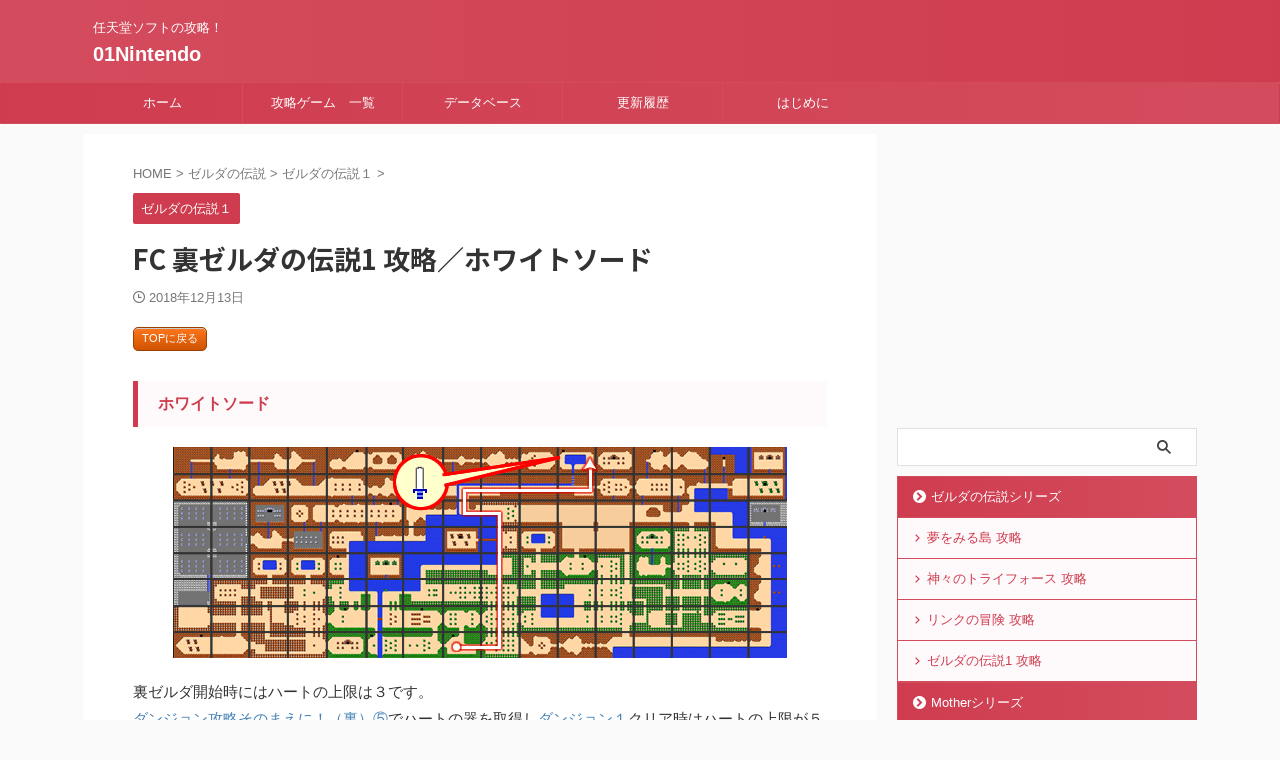

--- FILE ---
content_type: text/html; charset=UTF-8
request_url: https://01nintendo.com/zelda/zelda1/uratizyou10/
body_size: 18435
content:

<!DOCTYPE html>
<!--[if lt IE 7]>
<html class="ie6" lang="ja"> <![endif]-->
<!--[if IE 7]>
<html class="i7" lang="ja"> <![endif]-->
<!--[if IE 8]>
<html class="ie" lang="ja"> <![endif]-->
<!--[if gt IE 8]><!-->
<html lang="ja" class="s-navi-search-overlay ">
	<!--<![endif]-->
	<head prefix="og: http://ogp.me/ns# fb: http://ogp.me/ns/fb# article: http://ogp.me/ns/article#">
		
	<!-- Global site tag (gtag.js) - Google Analytics -->
	<script async src="https://www.googletagmanager.com/gtag/js?id=UA-125975132-1"></script>
	<script>
	  window.dataLayer = window.dataLayer || [];
	  function gtag(){dataLayer.push(arguments);}
	  gtag('js', new Date());

	  gtag('config', 'UA-125975132-1');
	</script>
			<meta charset="UTF-8" >
		<meta name="viewport" content="width=device-width,initial-scale=1.0,user-scalable=no,viewport-fit=cover">
		<meta name="format-detection" content="telephone=no" >
		<meta name="referrer" content="no-referrer-when-downgrade"/>

		
		<link rel="alternate" type="application/rss+xml" title="01Nintendo RSS Feed" href="https://01nintendo.com/feed/" />
		<link rel="pingback" href="https://01nintendo.com/xmlrpc.php" >
		<!--[if lt IE 9]>
		<script src="https://01nintendo.com/wp-content/themes/affinger/js/html5shiv.js"></script>
		<![endif]-->
				<meta name='robots' content='max-image-preview:large' />
<title>FC 裏ゼルダの伝説1 攻略／ホワイトソード - 01Nintendo</title>
<link rel='dns-prefetch' href='//ajax.googleapis.com' />
<script type="text/javascript">
window._wpemojiSettings = {"baseUrl":"https:\/\/s.w.org\/images\/core\/emoji\/14.0.0\/72x72\/","ext":".png","svgUrl":"https:\/\/s.w.org\/images\/core\/emoji\/14.0.0\/svg\/","svgExt":".svg","source":{"concatemoji":"https:\/\/01nintendo.com\/wp-includes\/js\/wp-emoji-release.min.js?ver=6.1.1"}};
/*! This file is auto-generated */
!function(e,a,t){var n,r,o,i=a.createElement("canvas"),p=i.getContext&&i.getContext("2d");function s(e,t){var a=String.fromCharCode,e=(p.clearRect(0,0,i.width,i.height),p.fillText(a.apply(this,e),0,0),i.toDataURL());return p.clearRect(0,0,i.width,i.height),p.fillText(a.apply(this,t),0,0),e===i.toDataURL()}function c(e){var t=a.createElement("script");t.src=e,t.defer=t.type="text/javascript",a.getElementsByTagName("head")[0].appendChild(t)}for(o=Array("flag","emoji"),t.supports={everything:!0,everythingExceptFlag:!0},r=0;r<o.length;r++)t.supports[o[r]]=function(e){if(p&&p.fillText)switch(p.textBaseline="top",p.font="600 32px Arial",e){case"flag":return s([127987,65039,8205,9895,65039],[127987,65039,8203,9895,65039])?!1:!s([55356,56826,55356,56819],[55356,56826,8203,55356,56819])&&!s([55356,57332,56128,56423,56128,56418,56128,56421,56128,56430,56128,56423,56128,56447],[55356,57332,8203,56128,56423,8203,56128,56418,8203,56128,56421,8203,56128,56430,8203,56128,56423,8203,56128,56447]);case"emoji":return!s([129777,127995,8205,129778,127999],[129777,127995,8203,129778,127999])}return!1}(o[r]),t.supports.everything=t.supports.everything&&t.supports[o[r]],"flag"!==o[r]&&(t.supports.everythingExceptFlag=t.supports.everythingExceptFlag&&t.supports[o[r]]);t.supports.everythingExceptFlag=t.supports.everythingExceptFlag&&!t.supports.flag,t.DOMReady=!1,t.readyCallback=function(){t.DOMReady=!0},t.supports.everything||(n=function(){t.readyCallback()},a.addEventListener?(a.addEventListener("DOMContentLoaded",n,!1),e.addEventListener("load",n,!1)):(e.attachEvent("onload",n),a.attachEvent("onreadystatechange",function(){"complete"===a.readyState&&t.readyCallback()})),(e=t.source||{}).concatemoji?c(e.concatemoji):e.wpemoji&&e.twemoji&&(c(e.twemoji),c(e.wpemoji)))}(window,document,window._wpemojiSettings);
</script>
<style type="text/css">
img.wp-smiley,
img.emoji {
	display: inline !important;
	border: none !important;
	box-shadow: none !important;
	height: 1em !important;
	width: 1em !important;
	margin: 0 0.07em !important;
	vertical-align: -0.1em !important;
	background: none !important;
	padding: 0 !important;
}
</style>
	<link rel='stylesheet' id='wp-block-library-css' href='https://01nintendo.com/wp-includes/css/dist/block-library/style.min.css?ver=6.1.1' type='text/css' media='all' />
<link rel='stylesheet' id='liquid-block-speech-css' href='https://01nintendo.com/wp-content/plugins/liquid-speech-balloon/css/block.css?ver=6.1.1' type='text/css' media='all' />
<link rel='stylesheet' id='classic-theme-styles-css' href='https://01nintendo.com/wp-includes/css/classic-themes.min.css?ver=1' type='text/css' media='all' />
<style id='global-styles-inline-css' type='text/css'>
body{--wp--preset--color--black: #000000;--wp--preset--color--cyan-bluish-gray: #abb8c3;--wp--preset--color--white: #ffffff;--wp--preset--color--pale-pink: #f78da7;--wp--preset--color--vivid-red: #cf2e2e;--wp--preset--color--luminous-vivid-orange: #ff6900;--wp--preset--color--luminous-vivid-amber: #fcb900;--wp--preset--color--light-green-cyan: #eefaff;--wp--preset--color--vivid-green-cyan: #00d084;--wp--preset--color--pale-cyan-blue: #8ed1fc;--wp--preset--color--vivid-cyan-blue: #0693e3;--wp--preset--color--vivid-purple: #9b51e0;--wp--preset--color--soft-red: #e92f3d;--wp--preset--color--light-grayish-red: #fdf0f2;--wp--preset--color--vivid-yellow: #ffc107;--wp--preset--color--very-pale-yellow: #fffde7;--wp--preset--color--very-light-gray: #fafafa;--wp--preset--color--very-dark-gray: #313131;--wp--preset--color--original-color-a: #00B900;--wp--preset--color--original-color-b: #f4fff4;--wp--preset--color--original-color-c: #F3E5F5;--wp--preset--color--original-color-d: #9E9D24;--wp--preset--gradient--vivid-cyan-blue-to-vivid-purple: linear-gradient(135deg,rgba(6,147,227,1) 0%,rgb(155,81,224) 100%);--wp--preset--gradient--light-green-cyan-to-vivid-green-cyan: linear-gradient(135deg,rgb(122,220,180) 0%,rgb(0,208,130) 100%);--wp--preset--gradient--luminous-vivid-amber-to-luminous-vivid-orange: linear-gradient(135deg,rgba(252,185,0,1) 0%,rgba(255,105,0,1) 100%);--wp--preset--gradient--luminous-vivid-orange-to-vivid-red: linear-gradient(135deg,rgba(255,105,0,1) 0%,rgb(207,46,46) 100%);--wp--preset--gradient--very-light-gray-to-cyan-bluish-gray: linear-gradient(135deg,rgb(238,238,238) 0%,rgb(169,184,195) 100%);--wp--preset--gradient--cool-to-warm-spectrum: linear-gradient(135deg,rgb(74,234,220) 0%,rgb(151,120,209) 20%,rgb(207,42,186) 40%,rgb(238,44,130) 60%,rgb(251,105,98) 80%,rgb(254,248,76) 100%);--wp--preset--gradient--blush-light-purple: linear-gradient(135deg,rgb(255,206,236) 0%,rgb(152,150,240) 100%);--wp--preset--gradient--blush-bordeaux: linear-gradient(135deg,rgb(254,205,165) 0%,rgb(254,45,45) 50%,rgb(107,0,62) 100%);--wp--preset--gradient--luminous-dusk: linear-gradient(135deg,rgb(255,203,112) 0%,rgb(199,81,192) 50%,rgb(65,88,208) 100%);--wp--preset--gradient--pale-ocean: linear-gradient(135deg,rgb(255,245,203) 0%,rgb(182,227,212) 50%,rgb(51,167,181) 100%);--wp--preset--gradient--electric-grass: linear-gradient(135deg,rgb(202,248,128) 0%,rgb(113,206,126) 100%);--wp--preset--gradient--midnight: linear-gradient(135deg,rgb(2,3,129) 0%,rgb(40,116,252) 100%);--wp--preset--duotone--dark-grayscale: url('#wp-duotone-dark-grayscale');--wp--preset--duotone--grayscale: url('#wp-duotone-grayscale');--wp--preset--duotone--purple-yellow: url('#wp-duotone-purple-yellow');--wp--preset--duotone--blue-red: url('#wp-duotone-blue-red');--wp--preset--duotone--midnight: url('#wp-duotone-midnight');--wp--preset--duotone--magenta-yellow: url('#wp-duotone-magenta-yellow');--wp--preset--duotone--purple-green: url('#wp-duotone-purple-green');--wp--preset--duotone--blue-orange: url('#wp-duotone-blue-orange');--wp--preset--font-size--small: .8em;--wp--preset--font-size--medium: 20px;--wp--preset--font-size--large: 1.5em;--wp--preset--font-size--x-large: 42px;--wp--preset--font-size--st-regular: 1em;--wp--preset--font-size--huge: 3em;--wp--preset--spacing--20: 0.44rem;--wp--preset--spacing--30: 0.67rem;--wp--preset--spacing--40: 1rem;--wp--preset--spacing--50: 1.5rem;--wp--preset--spacing--60: 2.25rem;--wp--preset--spacing--70: 3.38rem;--wp--preset--spacing--80: 5.06rem;}:where(.is-layout-flex){gap: 0.5em;}body .is-layout-flow > .alignleft{float: left;margin-inline-start: 0;margin-inline-end: 2em;}body .is-layout-flow > .alignright{float: right;margin-inline-start: 2em;margin-inline-end: 0;}body .is-layout-flow > .aligncenter{margin-left: auto !important;margin-right: auto !important;}body .is-layout-constrained > .alignleft{float: left;margin-inline-start: 0;margin-inline-end: 2em;}body .is-layout-constrained > .alignright{float: right;margin-inline-start: 2em;margin-inline-end: 0;}body .is-layout-constrained > .aligncenter{margin-left: auto !important;margin-right: auto !important;}body .is-layout-constrained > :where(:not(.alignleft):not(.alignright):not(.alignfull)){max-width: var(--wp--style--global--content-size);margin-left: auto !important;margin-right: auto !important;}body .is-layout-constrained > .alignwide{max-width: var(--wp--style--global--wide-size);}body .is-layout-flex{display: flex;}body .is-layout-flex{flex-wrap: wrap;align-items: center;}body .is-layout-flex > *{margin: 0;}:where(.wp-block-columns.is-layout-flex){gap: 2em;}.has-black-color{color: var(--wp--preset--color--black) !important;}.has-cyan-bluish-gray-color{color: var(--wp--preset--color--cyan-bluish-gray) !important;}.has-white-color{color: var(--wp--preset--color--white) !important;}.has-pale-pink-color{color: var(--wp--preset--color--pale-pink) !important;}.has-vivid-red-color{color: var(--wp--preset--color--vivid-red) !important;}.has-luminous-vivid-orange-color{color: var(--wp--preset--color--luminous-vivid-orange) !important;}.has-luminous-vivid-amber-color{color: var(--wp--preset--color--luminous-vivid-amber) !important;}.has-light-green-cyan-color{color: var(--wp--preset--color--light-green-cyan) !important;}.has-vivid-green-cyan-color{color: var(--wp--preset--color--vivid-green-cyan) !important;}.has-pale-cyan-blue-color{color: var(--wp--preset--color--pale-cyan-blue) !important;}.has-vivid-cyan-blue-color{color: var(--wp--preset--color--vivid-cyan-blue) !important;}.has-vivid-purple-color{color: var(--wp--preset--color--vivid-purple) !important;}.has-black-background-color{background-color: var(--wp--preset--color--black) !important;}.has-cyan-bluish-gray-background-color{background-color: var(--wp--preset--color--cyan-bluish-gray) !important;}.has-white-background-color{background-color: var(--wp--preset--color--white) !important;}.has-pale-pink-background-color{background-color: var(--wp--preset--color--pale-pink) !important;}.has-vivid-red-background-color{background-color: var(--wp--preset--color--vivid-red) !important;}.has-luminous-vivid-orange-background-color{background-color: var(--wp--preset--color--luminous-vivid-orange) !important;}.has-luminous-vivid-amber-background-color{background-color: var(--wp--preset--color--luminous-vivid-amber) !important;}.has-light-green-cyan-background-color{background-color: var(--wp--preset--color--light-green-cyan) !important;}.has-vivid-green-cyan-background-color{background-color: var(--wp--preset--color--vivid-green-cyan) !important;}.has-pale-cyan-blue-background-color{background-color: var(--wp--preset--color--pale-cyan-blue) !important;}.has-vivid-cyan-blue-background-color{background-color: var(--wp--preset--color--vivid-cyan-blue) !important;}.has-vivid-purple-background-color{background-color: var(--wp--preset--color--vivid-purple) !important;}.has-black-border-color{border-color: var(--wp--preset--color--black) !important;}.has-cyan-bluish-gray-border-color{border-color: var(--wp--preset--color--cyan-bluish-gray) !important;}.has-white-border-color{border-color: var(--wp--preset--color--white) !important;}.has-pale-pink-border-color{border-color: var(--wp--preset--color--pale-pink) !important;}.has-vivid-red-border-color{border-color: var(--wp--preset--color--vivid-red) !important;}.has-luminous-vivid-orange-border-color{border-color: var(--wp--preset--color--luminous-vivid-orange) !important;}.has-luminous-vivid-amber-border-color{border-color: var(--wp--preset--color--luminous-vivid-amber) !important;}.has-light-green-cyan-border-color{border-color: var(--wp--preset--color--light-green-cyan) !important;}.has-vivid-green-cyan-border-color{border-color: var(--wp--preset--color--vivid-green-cyan) !important;}.has-pale-cyan-blue-border-color{border-color: var(--wp--preset--color--pale-cyan-blue) !important;}.has-vivid-cyan-blue-border-color{border-color: var(--wp--preset--color--vivid-cyan-blue) !important;}.has-vivid-purple-border-color{border-color: var(--wp--preset--color--vivid-purple) !important;}.has-vivid-cyan-blue-to-vivid-purple-gradient-background{background: var(--wp--preset--gradient--vivid-cyan-blue-to-vivid-purple) !important;}.has-light-green-cyan-to-vivid-green-cyan-gradient-background{background: var(--wp--preset--gradient--light-green-cyan-to-vivid-green-cyan) !important;}.has-luminous-vivid-amber-to-luminous-vivid-orange-gradient-background{background: var(--wp--preset--gradient--luminous-vivid-amber-to-luminous-vivid-orange) !important;}.has-luminous-vivid-orange-to-vivid-red-gradient-background{background: var(--wp--preset--gradient--luminous-vivid-orange-to-vivid-red) !important;}.has-very-light-gray-to-cyan-bluish-gray-gradient-background{background: var(--wp--preset--gradient--very-light-gray-to-cyan-bluish-gray) !important;}.has-cool-to-warm-spectrum-gradient-background{background: var(--wp--preset--gradient--cool-to-warm-spectrum) !important;}.has-blush-light-purple-gradient-background{background: var(--wp--preset--gradient--blush-light-purple) !important;}.has-blush-bordeaux-gradient-background{background: var(--wp--preset--gradient--blush-bordeaux) !important;}.has-luminous-dusk-gradient-background{background: var(--wp--preset--gradient--luminous-dusk) !important;}.has-pale-ocean-gradient-background{background: var(--wp--preset--gradient--pale-ocean) !important;}.has-electric-grass-gradient-background{background: var(--wp--preset--gradient--electric-grass) !important;}.has-midnight-gradient-background{background: var(--wp--preset--gradient--midnight) !important;}.has-small-font-size{font-size: var(--wp--preset--font-size--small) !important;}.has-medium-font-size{font-size: var(--wp--preset--font-size--medium) !important;}.has-large-font-size{font-size: var(--wp--preset--font-size--large) !important;}.has-x-large-font-size{font-size: var(--wp--preset--font-size--x-large) !important;}
.wp-block-navigation a:where(:not(.wp-element-button)){color: inherit;}
:where(.wp-block-columns.is-layout-flex){gap: 2em;}
.wp-block-pullquote{font-size: 1.5em;line-height: 1.6;}
</style>
<link rel='stylesheet' id='amagetti_style-css' href='https://01nintendo.com/wp-content/plugins/amagetti/amagetti.css?ver=1234' type='text/css' media='all' />
<link rel='stylesheet' id='swiper_style-css' href='https://01nintendo.com/wp-content/plugins/amagetti/swiper.min-custom.css?ver=1234' type='text/css' media='all' />
<link rel='stylesheet' id='font-awesome-css' href='https://01nintendo.com/wp-content/plugins/arconix-shortcodes/includes/css/font-awesome.min.css?ver=4.6.3' type='text/css' media='all' />
<link rel='stylesheet' id='arconix-shortcodes-css' href='https://01nintendo.com/wp-content/plugins/arconix-shortcodes/includes/css/arconix-shortcodes.min.css?ver=2.1.7' type='text/css' media='all' />
<link rel='stylesheet' id='dashicons-css' href='https://01nintendo.com/wp-includes/css/dashicons.min.css?ver=6.1.1' type='text/css' media='all' />
<link rel='stylesheet' id='post-views-counter-frontend-css' href='https://01nintendo.com/wp-content/plugins/post-views-counter/css/frontend.min.css?ver=1.3.12' type='text/css' media='all' />
<link rel='stylesheet' id='st-affiliate-manager-common-css' href='https://01nintendo.com/wp-content/plugins/st-affiliate-manager/Resources/assets/css/common.css?ver=20180227' type='text/css' media='all' />
<link rel='stylesheet' id='st-toc-css' href='https://01nintendo.com/wp-content/plugins/st-toc/assets/css/style.css?ver=20180831' type='text/css' media='all' />
<link rel='stylesheet' id='normalize-css' href='https://01nintendo.com/wp-content/themes/affinger/css/normalize.css?ver=1.5.9' type='text/css' media='all' />
<link rel='stylesheet' id='st_svg-css' href='https://01nintendo.com/wp-content/themes/affinger/st_svg/style.css?ver=6.1.1' type='text/css' media='all' />
<link rel='stylesheet' id='slick-css' href='https://01nintendo.com/wp-content/themes/affinger/vendor/slick/slick.css?ver=1.8.0' type='text/css' media='all' />
<link rel='stylesheet' id='slick-theme-css' href='https://01nintendo.com/wp-content/themes/affinger/vendor/slick/slick-theme.css?ver=1.8.0' type='text/css' media='all' />
<link rel='stylesheet' id='fonts-googleapis-notosansjp-css' href='//fonts.googleapis.com/css?family=Noto+Sans+JP%3A400%2C700&#038;display=swap&#038;subset=japanese&#038;ver=6.1.1' type='text/css' media='all' />
<link rel='stylesheet' id='style-css' href='https://01nintendo.com/wp-content/themes/affinger/style.css?ver=6.1.1' type='text/css' media='all' />
<link rel='stylesheet' id='child-style-css' href='https://01nintendo.com/wp-content/themes/affinger-child/style.css?ver=6.1.1' type='text/css' media='all' />
<link rel='stylesheet' id='single-css' href='https://01nintendo.com/wp-content/themes/affinger/st-rankcss.php' type='text/css' media='all' />
<link rel='stylesheet' id='tablepress-default-css' href='https://01nintendo.com/wp-content/tablepress-combined.min.css?ver=20' type='text/css' media='all' />
<link rel='stylesheet' id='st-themecss-css' href='https://01nintendo.com/wp-content/themes/affinger/st-themecss-loader.php?ver=6.1.1' type='text/css' media='all' />
<script type='text/javascript' src='//ajax.googleapis.com/ajax/libs/jquery/1.11.3/jquery.min.js?ver=1.11.3' id='jquery-js'></script>
<link rel="https://api.w.org/" href="https://01nintendo.com/wp-json/" /><link rel="alternate" type="application/json" href="https://01nintendo.com/wp-json/wp/v2/posts/6180" /><link rel='shortlink' href='https://01nintendo.com/?p=6180' />
<link rel="alternate" type="application/json+oembed" href="https://01nintendo.com/wp-json/oembed/1.0/embed?url=https%3A%2F%2F01nintendo.com%2Fzelda%2Fzelda1%2Furatizyou10%2F" />
<link rel="alternate" type="text/xml+oembed" href="https://01nintendo.com/wp-json/oembed/1.0/embed?url=https%3A%2F%2F01nintendo.com%2Fzelda%2Fzelda1%2Furatizyou10%2F&#038;format=xml" />
<style type="text/css">.liquid-speech-balloon-01 .liquid-speech-balloon-avatar { background-image: url("https://01nintendo.com/wp-content/uploads/2019/12/ozisanmo.gif"); } </style>
<style type="text/css">.liquid-speech-balloon-01 .liquid-speech-balloon-avatar::after { content: "うるりら"; } </style>
<meta name="robots" content="index, follow" />
<meta name="keywords" content="ゼルダの伝説1,ゼルダの伝説１,初代,FC,ゼルダの伝説攻略,Legend of Zelda,リンク,ゼルダの伝説,ゼルダ攻略,ディスクシステム,裏面,裏ゼルダ,ファミコン,レトロゲーム,攻略,裏技">
<meta name="description" content="ファミコン 初代 ゼルダの伝説1(The Legend of Zelda)の攻略サイトです。攻略チャートや各ダンジョンマップ、モンスター情報、各種データなどをまとめています。裏ゼルダも。">
<meta name="thumbnail" content="https://01nintendo.com/wp-content/uploads/2018/11/zelda1.gif">
<meta name="google-site-verification" content="ZVQBRJQFYt6Rj1H-Osqam5hXuo8i4Wk3aA392lOg95U" />
<link rel="canonical" href="https://01nintendo.com/zelda/zelda1/uratizyou10/" />
<link rel="icon" href="https://01nintendo.com/wp-content/uploads/2017/11/cropped-favicon-1-32x32.png" sizes="32x32" />
<link rel="icon" href="https://01nintendo.com/wp-content/uploads/2017/11/cropped-favicon-1-192x192.png" sizes="192x192" />
<link rel="apple-touch-icon" href="https://01nintendo.com/wp-content/uploads/2017/11/cropped-favicon-1-180x180.png" />
<meta name="msapplication-TileImage" content="https://01nintendo.com/wp-content/uploads/2017/11/cropped-favicon-1-270x270.png" />
		
<!-- OGP -->

<meta property="og:type" content="article">
<meta property="og:title" content="FC 裏ゼルダの伝説1 攻略／ホワイトソード">
<meta property="og:url" content="https://01nintendo.com/zelda/zelda1/uratizyou10/">
<meta property="og:description" content="TOPに戻る ホワイトソード 裏ゼルダ開始時にはハートの上限は３です。 ダンジョン攻略そのまえに！（裏）⑤でハートの器を取得しダンジョン１クリア時はハートの上限が５になります。 ハートの上限が５になる">
<meta property="og:site_name" content="01Nintendo">
<meta property="og:image" content="https://01nintendo.com/wp-content/uploads/2018/11/zelda1.gif">


	<meta property="article:published_time" content="2018-12-13T09:00:55+09:00" />
		<meta property="article:author" content="Nao" />

<!-- /OGP -->
		


<script>
	(function (window, document, $, undefined) {
		'use strict';

		var SlideBox = (function () {
			/**
			 * @param $element
			 *
			 * @constructor
			 */
			function SlideBox($element) {
				this._$element = $element;
			}

			SlideBox.prototype.$content = function () {
				return this._$element.find('[data-st-slidebox-content]');
			};

			SlideBox.prototype.$toggle = function () {
				return this._$element.find('[data-st-slidebox-toggle]');
			};

			SlideBox.prototype.$icon = function () {
				return this._$element.find('[data-st-slidebox-icon]');
			};

			SlideBox.prototype.$text = function () {
				return this._$element.find('[data-st-slidebox-text]');
			};

			SlideBox.prototype.is_expanded = function () {
				return !!(this._$element.filter('[data-st-slidebox-expanded="true"]').length);
			};

			SlideBox.prototype.expand = function () {
				var self = this;

				this.$content().slideDown()
					.promise()
					.then(function () {
						var $icon = self.$icon();
						var $text = self.$text();

						$icon.removeClass($icon.attr('data-st-slidebox-icon-collapsed'))
							.addClass($icon.attr('data-st-slidebox-icon-expanded'))

						$text.text($text.attr('data-st-slidebox-text-expanded'))

						self._$element.removeClass('is-collapsed')
							.addClass('is-expanded');

						self._$element.attr('data-st-slidebox-expanded', 'true');
					});
			};

			SlideBox.prototype.collapse = function () {
				var self = this;

				this.$content().slideUp()
					.promise()
					.then(function () {
						var $icon = self.$icon();
						var $text = self.$text();

						$icon.removeClass($icon.attr('data-st-slidebox-icon-expanded'))
							.addClass($icon.attr('data-st-slidebox-icon-collapsed'))

						$text.text($text.attr('data-st-slidebox-text-collapsed'))

						self._$element.removeClass('is-expanded')
							.addClass('is-collapsed');

						self._$element.attr('data-st-slidebox-expanded', 'false');
					});
			};

			SlideBox.prototype.toggle = function () {
				if (this.is_expanded()) {
					this.collapse();
				} else {
					this.expand();
				}
			};

			SlideBox.prototype.add_event_listeners = function () {
				var self = this;

				this.$toggle().on('click', function (event) {
					self.toggle();
				});
			};

			SlideBox.prototype.initialize = function () {
				this.add_event_listeners();
			};

			return SlideBox;
		}());

		function on_ready() {
			var slideBoxes = [];

			$('[data-st-slidebox]').each(function () {
				var $element = $(this);
				var slideBox = new SlideBox($element);

				slideBoxes.push(slideBox);

				slideBox.initialize();
			});

			return slideBoxes;
		}

		$(on_ready);
	}(window, window.document, jQuery));
</script>

	<script>
		(function (window, document, $, undefined) {
			'use strict';

			$(function(){
			$('.post h2:not([class^="is-style-st-heading-custom-"]):not([class*=" is-style-st-heading-custom-"]):not(.st-css-no2) , .h2modoki').wrapInner('<span class="st-dash-design"></span>');
			})
		}(window, window.document, jQuery));
	</script>

<script>
	(function (window, document, $, undefined) {
		'use strict';

		$(function(){
			/* 第一階層のみの目次にクラスを挿入 */
			$("#toc_container:not(:has(ul ul))").addClass("only-toc");
			/* アコーディオンメニュー内のカテゴリにクラス追加 */
			$(".st-ac-box ul:has(.cat-item)").each(function(){
				$(this).addClass("st-ac-cat");
			});
		});
	}(window, window.document, jQuery));
</script>

<script>
	(function (window, document, $, undefined) {
		'use strict';

		$(function(){
									$('.st-star').parent('.rankh4').css('padding-bottom','5px'); // スターがある場合のランキング見出し調整
		});
	}(window, window.document, jQuery));
</script>



	<script>
		(function (window, document, $, undefined) {
			'use strict';

			$(function() {
				$('.is-style-st-paragraph-kaiwa').wrapInner('<span class="st-paragraph-kaiwa-text">');
			});
		}(window, window.document, jQuery));
	</script>

	<script>
		(function (window, document, $, undefined) {
			'use strict';

			$(function() {
				$('.is-style-st-paragraph-kaiwa-b').wrapInner('<span class="st-paragraph-kaiwa-text">');
			});
		}(window, window.document, jQuery));
	</script>

<script>
	/* Gutenbergスタイルを調整 */
	(function (window, document, $, undefined) {
		'use strict';

		$(function() {
			$( '[class^="is-style-st-paragraph-"],[class*=" is-style-st-paragraph-"]' ).wrapInner( '<span class="st-noflex"></span>' );
		});
	}(window, window.document, jQuery));
</script>




			</head>
	<body class="post-template-default single single-post postid-6180 single-format-standard single-cat-20 not-front-page" >				<div id="st-ami">
				<div id="wrapper" class="" ontouchstart="">
				<div id="wrapper-in">

					

<header id="">
	<div id="header-full">
		<div id="headbox-bg">
			<div id="headbox">

					<nav id="s-navi" class="pcnone" data-st-nav data-st-nav-type="normal">
		<dl class="acordion is-active" data-st-nav-primary>
			<dt class="trigger">
				<p class="acordion_button"><span class="op op-menu"><i class="st-fa st-svg-menu"></i></span></p>

				
									<div id="st-mobile-logo"></div>
				
				<!-- 追加メニュー -->
				
				<!-- 追加メニュー2 -->
				
			</dt>

			<dd class="acordion_tree">
				<div class="acordion_tree_content">

											<div class="st-ac-box">
							<div id="search-3" class="st-widgets-box ac-widgets-top widget_search"><div id="search" class="search-custom-d">
	<form method="get" id="searchform" action="https://01nintendo.com/">
		<label class="hidden" for="s">
					</label>
		<input type="text" placeholder="" value="" name="s" id="s" />
		<input type="submit" value="&#xf002;" class="st-fa" id="searchsubmit" />
	</form>
</div>
<!-- /stinger -->
</div>						</div>
					
					
					<div class="clear"></div>

					
				</div>
			</dd>

					</dl>

					</nav>

									<div id="header-l">
						
						<div id="st-text-logo">
							
    
		
			<!-- キャプション -->
			
				          		 	 <p class="descr sitenametop">
           		     	任天堂ソフトの攻略！           			 </p>
				
			
			<!-- ロゴ又はブログ名 -->
			          		  <p class="sitename"><a href="https://01nintendo.com/">
              		                  		    01Nintendo               		           		  </a></p>
        				<!-- ロゴ又はブログ名ここまで -->

		
	
						</div>
					</div><!-- /#header-l -->
				
				<div id="header-r" class="smanone">
					
				</div><!-- /#header-r -->

			</div><!-- /#headbox -->
		</div><!-- /#headbox-bg clearfix -->

		
		
		
		
			

			<div id="gazou-wide">
					<div id="st-menubox">
			<div id="st-menuwide">
				<nav class="smanone clearfix"><ul id="menu-topmenu" class="menu"><li id="menu-item-20" class="menu-item menu-item-type-custom menu-item-object-custom menu-item-home menu-item-20"><a href="https://01nintendo.com">ホーム</a></li>
<li id="menu-item-74" class="menu-item menu-item-type-post_type menu-item-object-page menu-item-has-children menu-item-74"><a href="https://01nintendo.com/kouryakuitiran/">攻略ゲーム　一覧</a>
<ul class="sub-menu">
	<li id="menu-item-7806" class="menu-item menu-item-type-taxonomy menu-item-object-category current-post-ancestor menu-item-has-children menu-item-7806"><a href="https://01nintendo.com/category/zelda/">ゼルダの伝説シリーズ</a>
	<ul class="sub-menu">
		<li id="menu-item-13543" class="menu-item menu-item-type-post_type menu-item-object-post menu-item-13543"><a href="https://01nintendo.com/zelda/zelda4/links-awakening/">夢をみる島 攻略</a></li>
		<li id="menu-item-11123" class="menu-item menu-item-type-post_type menu-item-object-post menu-item-11123"><a href="https://01nintendo.com/zelda/zelda3/a-link-to-the-past/">神々のトライフォース 攻略</a></li>
		<li id="menu-item-7804" class="menu-item menu-item-type-post_type menu-item-object-post menu-item-7804"><a href="https://01nintendo.com/zelda/zelda2/the-legend-of-zelda2/">リンクの冒険 攻略</a></li>
		<li id="menu-item-7805" class="menu-item menu-item-type-post_type menu-item-object-post menu-item-7805"><a href="https://01nintendo.com/zelda/zelda1/the-legend-of-zelda/">ゼルダの伝説1 攻略</a></li>
	</ul>
</li>
	<li id="menu-item-407" class="menu-item menu-item-type-post_type menu-item-object-page menu-item-has-children menu-item-407"><a href="https://01nintendo.com/metroid/">メトロイドシリーズ</a>
	<ul class="sub-menu">
		<li id="menu-item-11122" class="menu-item menu-item-type-post_type menu-item-object-post menu-item-11122"><a href="https://01nintendo.com/metroid/samus-returns/metroid2-remake/">サムスリターンズ攻略</a></li>
		<li id="menu-item-3692" class="menu-item menu-item-type-post_type menu-item-object-post menu-item-3692"><a href="https://01nintendo.com/metroid/metroid-zero-mission/">メトロイド ゼロミッション 攻略</a></li>
		<li id="menu-item-17226" class="menu-item menu-item-type-custom menu-item-object-custom menu-item-17226"><a href="https://01nintendo.com/metroid/metroid-fusion/">メトロイド フュージョン攻略</a></li>
		<li id="menu-item-11121" class="menu-item menu-item-type-post_type menu-item-object-post menu-item-11121"><a href="https://01nintendo.com/metroid/metroid3/super-metroid/">スーパーメトロイド攻略</a></li>
		<li id="menu-item-11120" class="menu-item menu-item-type-post_type menu-item-object-post menu-item-11120"><a href="https://01nintendo.com/metroid/metroid2/return-of-samus/">メトロイド 2 攻略</a></li>
		<li id="menu-item-3691" class="menu-item menu-item-type-post_type menu-item-object-page menu-item-3691"><a href="https://01nintendo.com/metroid/">メトロイド 攻略</a></li>
	</ul>
</li>
	<li id="menu-item-117" class="menu-item menu-item-type-post_type menu-item-object-page menu-item-has-children menu-item-117"><a href="https://01nintendo.com/retro/">RETRO Game 攻略</a>
	<ul class="sub-menu">
		<li id="menu-item-3696" class="menu-item menu-item-type-post_type menu-item-object-page menu-item-3696"><a href="https://01nintendo.com/retro/famicomwars/">ファミコンウォーズ攻略</a></li>
		<li id="menu-item-3697" class="menu-item menu-item-type-post_type menu-item-object-page menu-item-3697"><a href="https://01nintendo.com/retro/clucluland/">クルクルランド 攻略</a></li>
		<li id="menu-item-3698" class="menu-item menu-item-type-post_type menu-item-object-page menu-item-3698"><a href="https://01nintendo.com/retro/supermariobros/">スーパーマリオブラザーズ攻略</a></li>
		<li id="menu-item-3699" class="menu-item menu-item-type-post_type menu-item-object-post menu-item-3699"><a href="https://01nintendo.com/retro/urbanchampion/">アーバンチャンピオン攻略</a></li>
	</ul>
</li>
	<li id="menu-item-21" class="menu-item menu-item-type-post_type menu-item-object-page menu-item-has-children menu-item-21"><a href="https://01nintendo.com/mother/">Mother 攻略</a>
	<ul class="sub-menu">
		<li id="menu-item-3695" class="menu-item menu-item-type-post_type menu-item-object-page menu-item-3695"><a href="https://01nintendo.com/mother/mother3-walkthroughgh/">マザー３攻略 / Mother3 Walkthrough</a></li>
		<li id="menu-item-3694" class="menu-item menu-item-type-post_type menu-item-object-page menu-item-3694"><a href="https://01nintendo.com/mother/mother2-walkthrough/">マザー２攻略 / Mother2 Walkthrough</a></li>
		<li id="menu-item-3693" class="menu-item menu-item-type-post_type menu-item-object-page menu-item-3693"><a href="https://01nintendo.com/mother/mother-walkthrough/">マザー攻略 / Mother</a></li>
	</ul>
</li>
	<li id="menu-item-3700" class="menu-item menu-item-type-post_type menu-item-object-post menu-item-3700"><a href="https://01nintendo.com/dq2/dq2/">ドラゴンクエスト 2 攻略</a></li>
	<li id="menu-item-3701" class="menu-item menu-item-type-post_type menu-item-object-post menu-item-3701"><a href="https://01nintendo.com/dq1/top/">ドラゴンクエスト 1 攻略</a></li>
</ul>
</li>
<li id="menu-item-18750" class="menu-item menu-item-type-custom menu-item-object-custom menu-item-has-children menu-item-18750"><a href="https://natsugee.com/">データベース</a>
<ul class="sub-menu">
	<li id="menu-item-18753" class="menu-item menu-item-type-custom menu-item-object-custom menu-item-18753"><a href="https://natsugee.com/fc-database/">ファミコン</a></li>
	<li id="menu-item-18754" class="menu-item menu-item-type-custom menu-item-object-custom menu-item-18754"><a href="https://natsugee.com/fds-database/">ディスクシステム</a></li>
	<li id="menu-item-18755" class="menu-item menu-item-type-custom menu-item-object-custom menu-item-18755"><a href="https://natsugee.com/vb-database/">バーチャルボーイ</a></li>
</ul>
</li>
<li id="menu-item-33" class="menu-item menu-item-type-post_type menu-item-object-page menu-item-33"><a href="https://01nintendo.com/kousin/">更新履歴</a></li>
<li id="menu-item-94" class="menu-item menu-item-type-post_type menu-item-object-page menu-item-privacy-policy menu-item-94"><a href="https://01nintendo.com/hazimeni/">はじめに</a></li>
</ul></nav>			</div>
		</div>
										<div id="st-headerbox">
						<div id="st-header">
						</div>
					</div>
									</div>
		
	</div><!-- #header-full -->

	





</header>

					<div id="content-w">

						
						
	
			<div id="st-header-post-under-box" class="st-header-post-no-data "
		     style="">
			<div class="st-dark-cover">
							</div>
		</div>
	
<div id="content" class="clearfix">
	<div id="contentInner">
		<main>
			<article>
									<div id="post-6180" class="st-post post-6180 post type-post status-publish format-standard has-post-thumbnail hentry category-zelda1">
				
					
																
					
					<!--ぱんくず -->
											<div
							id="breadcrumb">
							<ol itemscope itemtype="http://schema.org/BreadcrumbList">
								<li itemprop="itemListElement" itemscope itemtype="http://schema.org/ListItem">
									<a href="https://01nintendo.com" itemprop="item">
										<span itemprop="name">HOME</span>
									</a>
									&gt;
									<meta itemprop="position" content="1"/>
								</li>

								
																	<li itemprop="itemListElement" itemscope itemtype="http://schema.org/ListItem">
										<a href="https://01nintendo.com/category/zelda/" itemprop="item">
											<span
												itemprop="name">ゼルダの伝説</span>
										</a>
										&gt;
										<meta itemprop="position" content="2"/>
									</li>
																										<li itemprop="itemListElement" itemscope itemtype="http://schema.org/ListItem">
										<a href="https://01nintendo.com/category/zelda/zelda1/" itemprop="item">
											<span
												itemprop="name">ゼルダの伝説１</span>
										</a>
										&gt;
										<meta itemprop="position" content="3"/>
									</li>
																								</ol>

													</div>
										<!--/ ぱんくず -->

					<!--ループ開始 -->
															
																									<p class="st-catgroup">
																<a href="https://01nintendo.com/category/zelda/zelda1/" title="View all posts in ゼルダの伝説１" rel="category tag"><span class="catname st-catid20">ゼルダの伝説１</span></a>							</p>
						
						<h1 class="entry-title">FC 裏ゼルダの伝説1 攻略／ホワイトソード</h1>

						
	<div class="blogbox ">
		<p><span class="kdate">
								<i class="st-fa st-svg-clock-o"></i><time class="updated" datetime="2018-12-13T09:00:55+0900">2018年12月13日</time>
						</span></p>
	</div>
					
					
					
					<div class="mainbox">
						<div id="nocopy" ><!-- コピー禁止エリアここから -->
							
							
							
							<div class="entry-content">
								<a href='https://01nintendo.com/zelda/zelda1/the-legend-of-zelda/' class='arconix-button arconix-button-small arconix-button-orange'>TOPに戻る</a>
<h4>ホワイトソード</h4>
<p><img decoding="async" class="aligncenter size-full wp-image-6181" src="https://01nintendo.com/wp-content/uploads/2018/12/map44.png" alt="" width="614" height="211" srcset="https://01nintendo.com/wp-content/uploads/2018/12/map44.png 614w, https://01nintendo.com/wp-content/uploads/2018/12/map44-300x103.png 300w" sizes="(max-width: 614px) 100vw, 614px" /></p>
<p>裏ゼルダ開始時にはハートの上限は３です。<br />
<a href="https://01nintendo.com/zelda/zelda1/uratizyou3/">ダンジョン攻略そのまえに！（裏）⑤</a>でハートの器を取得し<a href="https://01nintendo.com/zelda/zelda1/ura-zelda-level1/">ダンジョン１</a>クリア時はハートの上限が５になります。<br />
ハートの上限が５になると上記マップの洞窟内にいる「おじいさん」から<span class="hutoaka">ホワイトソード</span>を譲ってもらえます。<br />
裏ゼルダでは早期の攻撃力アップが表ゼルダより遅いタイミングで訪れますが、早めに取得するほどダンジョン攻略が楽に進めますのでこのタイミングで取得しましょう！攻撃力が<span class="hutoaka">2倍</span>となり、楽に進めるようになります。<br />
※ハートの最大値が5個ないと貰えませんので注意！</p>
<div class="su-row"><div class="su-column su-column-size-1-2"><div class="su-column-inner su-u-clearfix su-u-trim"><img decoding="async" class="aligncenter size-full wp-image-4795" src="https://01nintendo.com/wp-content/uploads/2018/11/40-1.png" alt="" width="256" height="240" /></div></div> <div class="su-column su-column-size-1-2"><div class="su-column-inner su-u-clearfix su-u-trim"><img decoding="async" class="aligncenter size-full wp-image-4794" src="https://01nintendo.com/wp-content/uploads/2018/11/38-1.png" alt="" width="256" height="240" /></div></div></div>

				
					<a href="https://01nintendo.com/zelda/zelda1/the-legend-of-zelda/" class="st-cardlink">
					<div class="kanren st-cardbox " >
												<dl class="clearfix">
							<dt class="st-card-img">
																																										<img width="150" height="150" src="https://01nintendo.com/wp-content/uploads/2018/11/zelda1-150x150.gif" class="attachment-st_thumb150 size-st_thumb150 wp-post-image" alt="" decoding="async" srcset="https://01nintendo.com/wp-content/uploads/2018/11/zelda1-150x150.gif 150w, https://01nintendo.com/wp-content/uploads/2018/11/zelda1-100x100.gif 100w, https://01nintendo.com/wp-content/uploads/2018/11/zelda1-60x60.gif 60w" sizes="(max-width: 150px) 100vw, 150px" />																																					</dt>
							<dd>
																	<h5 class="st-cardbox-t">The Legend of Zelda ／ゼルダの伝説1 攻略</h5>
								
																	<div class="st-card-excerpt smanone">
										<p>ゼルダの伝説1 攻略 STORY ハイラル地方にある小王国で、旅を続けていた少年リンクは魔物に襲われていた老婆を助け出した。老婆の正体はこの小王国の姫の乳母、インパであった。彼女の話によると、大魔王ガ ... </p>
									</div>
																									<p class="cardbox-more">続きを見る</p>
															</dd>
						</dl>
					</div>
					</a>

				
							</div>
						</div><!-- コピー禁止エリアここまで -->

												
					<div class="adbox">
				
							
	
									<div style="padding-top:10px;">
						
					<div class="textwidget custom-html-widget"><script async src="//pagead2.googlesyndication.com/pagead/js/adsbygoogle.js"></script>
<!-- ＰＣ用336*280（Ｂ） -->
<ins class="adsbygoogle"
     style="display:inline-block;width:336px;height:280px"
     data-ad-client="ca-pub-1975221318971497"
     data-ad-slot="8602310022"></ins>
<script>
(adsbygoogle = window.adsbygoogle || []).push({});
</script></div>		
	
					</div>
							</div>
			

																					
		<div id="st_custom_html_widget-6" class="widget_text st-widgets-box post-widgets-bottom widget_st_custom_html_widget">
					<p class="st-widgets-title">youtubeはじめました！チャンネル登録お願いします！</p>		
		<div class="textwidget custom-html-widget">
			<script src="https://apis.google.com/js/platform.js"></script>

<div class="g-ytsubscribe" data-channelid="UCkaf5Jnm3yzolZnBdOUi5lQ" data-layout="full" data-count="hidden"></div>		</div>

		</div>
		<div id="amgatti_sk-2" class="st-widgets-box post-widgets-bottom widget_amgatti_sk"><div class='amagetti-tabs-container'><ul class='amagetti-tabs'><li class='active'>Switch2</li></ul></div><div class='container'><div class='tab-content'><div id='tab1' class='amagetti-tabContent active'><div class='swiper-amagetti-container loading'><ol class='swiper-amagetti-wrapper'><li class='swiper-amagetti-slide'><a href='https://www.amazon.co.jp/dp/B09998HHSY?tag=01nintendo-22&linkCode=osi&th=1&psc=1' target='_blank' rel='nofollow'><img src='https://m.media-amazon.com/images/I/311VTqUO6eS._SL500_.jpg' class='amagetti-pic' rel='nofollow'></a><div class='amagetti-cat'><span class='amagetti-cat-adjust'>ゲームソフト</span></div><div class='amagetti-rgtzn'><div class='amagetti-release'>発売日 : 2021年07月13日</div><div class='amagetti-title'><span class='title-chousei'><a href='https://www.amazon.co.jp/dp/B09998HHSY?tag=01nintendo-22&linkCode=osi&th=1&psc=1' target='_blank'  rel='nofollow'>ニンテンドープリペイド番号 9000円|オンラインコード版</a></span></div><div class='amagetti-review'><a href='https://www.amazon.co.jp/product-reviews/B09998HHSY?tag=01nintendo-22' data-wpel-link='external' target='_blank' rel='nofollow external noopener'>商品レビュー・口コミを見る</a>
</div><div class='amagetti-price'>価格 : ￥9,000</div><div class='amagetti-newprice'>新品最安値 : <div class='amagetti-newprice-val'>￥9,000</div></div><div class='amagetti-btn'><a href='https://www.amazon.co.jp/dp/B09998HHSY?tag=01nintendo-22&linkCode=osi&th=1&psc=1' target='_blank' rel='nofollow'>Amazonで見る</a></div></div></li><li class='swiper-amagetti-slide'><a href='https://www.amazon.co.jp/dp/B0FN3DRV4H?tag=01nintendo-22&linkCode=osi&th=1&psc=1' target='_blank' rel='nofollow'><img src='https://m.media-amazon.com/images/I/51t-326H6TL._SL500_.jpg' class='amagetti-pic' rel='nofollow'></a><div class='amagetti-cat'><span class='amagetti-cat-adjust'>ゲームソフト</span></div><div class='amagetti-rgtzn'><div class='amagetti-release'>発売日 : 2025年11月20日</div><div class='amagetti-title'><span class='title-chousei'><a href='https://www.amazon.co.jp/dp/B0FN3DRV4H?tag=01nintendo-22&linkCode=osi&th=1&psc=1' target='_blank'  rel='nofollow'>カービィのエアライダー -Switch2</a></span></div><div class='amagetti-review'><a href='https://www.amazon.co.jp/product-reviews/B0FN3DRV4H?tag=01nintendo-22' data-wpel-link='external' target='_blank' rel='nofollow external noopener'>商品レビュー・口コミを見る</a>
</div><div class='amagetti-price'>価格 : ￥7,730</div><div class='amagetti-newprice'>新品最安値 : <div class='amagetti-newprice-val'>￥7,303</div></div><div class='amagetti-btn'><a href='https://www.amazon.co.jp/dp/B0FN3DRV4H?tag=01nintendo-22&linkCode=osi&th=1&psc=1' target='_blank' rel='nofollow'>Amazonで見る</a></div></div></li><li class='swiper-amagetti-slide'><a href='https://www.amazon.co.jp/dp/B09998HHSG?tag=01nintendo-22&linkCode=osi&th=1&psc=1' target='_blank' rel='nofollow'><img src='https://m.media-amazon.com/images/I/31Lgw7g66xL._SL500_.jpg' class='amagetti-pic' rel='nofollow'></a><div class='amagetti-cat'><span class='amagetti-cat-adjust'>ゲームソフト</span></div><div class='amagetti-rgtzn'><div class='amagetti-release'>発売日 : 2021年07月13日</div><div class='amagetti-title'><span class='title-chousei'><a href='https://www.amazon.co.jp/dp/B09998HHSG?tag=01nintendo-22&linkCode=osi&th=1&psc=1' target='_blank'  rel='nofollow'>ニンテンドープリペイド番号 5000円|オンラインコード版</a></span></div><div class='amagetti-review'><a href='https://www.amazon.co.jp/product-reviews/B09998HHSG?tag=01nintendo-22' data-wpel-link='external' target='_blank' rel='nofollow external noopener'>商品レビュー・口コミを見る</a>
</div><div class='amagetti-price'>価格 : ￥5,000</div><div class='amagetti-newprice'>新品最安値 : <div class='amagetti-newprice-val'>￥5,000</div></div><div class='amagetti-btn'><a href='https://www.amazon.co.jp/dp/B09998HHSG?tag=01nintendo-22&linkCode=osi&th=1&psc=1' target='_blank' rel='nofollow'>Amazonで見る</a></div></div></li><li class='swiper-amagetti-slide'><a href='https://www.amazon.co.jp/dp/B0F54NGNRK?tag=01nintendo-22&linkCode=osi&th=1&psc=1' target='_blank' rel='nofollow'><img src='https://m.media-amazon.com/images/I/51ePr6jqyzL._SL500_.jpg' class='amagetti-pic' rel='nofollow'></a><div class='amagetti-cat'><span class='amagetti-cat-adjust'>コントローラー</span></div><div class='amagetti-rgtzn'><div class='amagetti-release'>発売日 : 2025年06月05日</div><div class='amagetti-title'><span class='title-chousei'><a href='https://www.amazon.co.jp/dp/B0F54NGNRK?tag=01nintendo-22&linkCode=osi&th=1&psc=1' target='_blank'  rel='nofollow'>【任天堂純正品】Nintendo Switch 2 Proコントローラー 【Amazon.co.jp限定特典】Nintendo Switch 2 ロゴデザインステッカー 同梱</a></span></div><div class='amagetti-review'><a href='https://www.amazon.co.jp/product-reviews/B0F54NGNRK?tag=01nintendo-22' data-wpel-link='external' target='_blank' rel='nofollow external noopener'>商品レビュー・口コミを見る</a>
</div><div class='amagetti-price'>価格 : ￥9,980</div><div class='amagetti-newprice'>新品最安値 : <div class='amagetti-newprice-val'>￥9,980</div></div><div class='amagetti-btn'><a href='https://www.amazon.co.jp/dp/B0F54NGNRK?tag=01nintendo-22&linkCode=osi&th=1&psc=1' target='_blank' rel='nofollow'>Amazonで見る</a></div></div></li><li class='swiper-amagetti-slide'><a href='https://www.amazon.co.jp/dp/B0FKB213QW?tag=01nintendo-22&linkCode=osi&th=1&psc=1' target='_blank' rel='nofollow'><img src='https://m.media-amazon.com/images/I/51DwiNBLuiL._SL500_.jpg' class='amagetti-pic' rel='nofollow'></a><div class='amagetti-cat'><span class='amagetti-cat-adjust'>ゲームソフト</span></div><div class='amagetti-rgtzn'><div class='amagetti-release'>発売日 : 2025年11月13日</div><div class='amagetti-title'><span class='title-chousei'><a href='https://www.amazon.co.jp/dp/B0FKB213QW?tag=01nintendo-22&linkCode=osi&th=1&psc=1' target='_blank'  rel='nofollow'>桃太郎電鉄2 ~あなたの町も きっとある~ Nintendo Switch 2 Edition 東日本編+西日本編</a></span></div><div class='amagetti-review'><a href='https://www.amazon.co.jp/product-reviews/B0FKB213QW?tag=01nintendo-22' data-wpel-link='external' target='_blank' rel='nofollow external noopener'>商品レビュー・口コミを見る</a>
</div><div class='amagetti-price'>価格 : ￥7,345</div><div class='amagetti-newprice'>新品最安値 : <div class='amagetti-newprice-val'>￥7,345</div></div><div class='amagetti-btn'><a href='https://www.amazon.co.jp/dp/B0FKB213QW?tag=01nintendo-22&linkCode=osi&th=1&psc=1' target='_blank' rel='nofollow'>Amazonで見る</a></div></div></li><li class='swiper-amagetti-slide'><a href='https://www.amazon.co.jp/dp/B0FGP83W6B?tag=01nintendo-22&linkCode=osi&th=1&psc=1' target='_blank' rel='nofollow'><img src='https://m.media-amazon.com/images/I/515UUScfAOL._SL500_.jpg' class='amagetti-pic' rel='nofollow'></a><div class='amagetti-cat'><span class='amagetti-cat-adjust'>ゲームソフト</span></div><div class='amagetti-rgtzn'><div class='amagetti-release'>発売日 : 2025年10月16日</div><div class='amagetti-title'><span class='title-chousei'><a href='https://www.amazon.co.jp/dp/B0FGP83W6B?tag=01nintendo-22&linkCode=osi&th=1&psc=1' target='_blank'  rel='nofollow'>Pokémon LEGENDS Z-A Nintendo Switch 2 Edition（ポケモン レジェンズ ゼットエー） -Switch2</a></span></div><div class='amagetti-review'><a href='https://www.amazon.co.jp/product-reviews/B0FGP83W6B?tag=01nintendo-22' data-wpel-link='external' target='_blank' rel='nofollow external noopener'>商品レビュー・口コミを見る</a>
</div><div class='amagetti-price'>価格 : ￥7,018</div><div class='amagetti-newprice'>新品最安値 : <div class='amagetti-newprice-val'>￥7,018</div></div><div class='amagetti-btn'><a href='https://www.amazon.co.jp/dp/B0FGP83W6B?tag=01nintendo-22&linkCode=osi&th=1&psc=1' target='_blank' rel='nofollow'>Amazonで見る</a></div></div></li><li class='swiper-amagetti-slide'><a href='https://www.amazon.co.jp/dp/B09999M8HV?tag=01nintendo-22&linkCode=osi&th=1&psc=1' target='_blank' rel='nofollow'><img src='https://m.media-amazon.com/images/I/41KlY5A6LAL._SL500_.jpg' class='amagetti-pic' rel='nofollow'></a><div class='amagetti-cat'><span class='amagetti-cat-adjust'>ゲームソフト</span></div><div class='amagetti-rgtzn'><div class='amagetti-release'>発売日 : 2021年07月13日</div><div class='amagetti-title'><span class='title-chousei'><a href='https://www.amazon.co.jp/dp/B09999M8HV?tag=01nintendo-22&linkCode=osi&th=1&psc=1' target='_blank'  rel='nofollow'>ニンテンドープリペイド番号 1000円|オンラインコード版</a></span></div><div class='amagetti-review'><a href='https://www.amazon.co.jp/product-reviews/B09999M8HV?tag=01nintendo-22' data-wpel-link='external' target='_blank' rel='nofollow external noopener'>商品レビュー・口コミを見る</a>
</div><div class='amagetti-price'>価格 : ￥1,000</div><div class='amagetti-newprice'>新品最安値 : <div class='amagetti-newprice-val'>￥1,000</div></div><div class='amagetti-btn'><a href='https://www.amazon.co.jp/dp/B09999M8HV?tag=01nintendo-22&linkCode=osi&th=1&psc=1' target='_blank' rel='nofollow'>Amazonで見る</a></div></div></li><li class='swiper-amagetti-slide'><a href='https://www.amazon.co.jp/dp/B09996CH6H?tag=01nintendo-22&linkCode=osi&th=1&psc=1' target='_blank' rel='nofollow'><img src='https://m.media-amazon.com/images/I/31J40WR0EQS._SL500_.jpg' class='amagetti-pic' rel='nofollow'></a><div class='amagetti-cat'><span class='amagetti-cat-adjust'>ゲームソフト</span></div><div class='amagetti-rgtzn'><div class='amagetti-release'>発売日 : 2021年07月13日</div><div class='amagetti-title'><span class='title-chousei'><a href='https://www.amazon.co.jp/dp/B09996CH6H?tag=01nintendo-22&linkCode=osi&th=1&psc=1' target='_blank'  rel='nofollow'>ニンテンドープリペイド番号 3000円|オンラインコード版</a></span></div><div class='amagetti-review'><a href='https://www.amazon.co.jp/product-reviews/B09996CH6H?tag=01nintendo-22' data-wpel-link='external' target='_blank' rel='nofollow external noopener'>商品レビュー・口コミを見る</a>
</div><div class='amagetti-price'>価格 : ￥3,000</div><div class='amagetti-newprice'>新品最安値 : <div class='amagetti-newprice-val'>￥3,000</div></div><div class='amagetti-btn'><a href='https://www.amazon.co.jp/dp/B09996CH6H?tag=01nintendo-22&linkCode=osi&th=1&psc=1' target='_blank' rel='nofollow'>Amazonで見る</a></div></div></li><li class='swiper-amagetti-slide'><a href='https://www.amazon.co.jp/dp/B0F54NFW3Y?tag=01nintendo-22&linkCode=osi&th=1&psc=1' target='_blank' rel='nofollow'><img src='https://m.media-amazon.com/images/I/41nLKrkT-EL._SL500_.jpg' class='amagetti-pic' rel='nofollow'></a><div class='amagetti-cat'><span class='amagetti-cat-adjust'>周辺機器・アクセサリ</span></div><div class='amagetti-rgtzn'><div class='amagetti-release'>発売日 : 2025年06月05日</div><div class='amagetti-title'><span class='title-chousei'><a href='https://www.amazon.co.jp/dp/B0F54NFW3Y?tag=01nintendo-22&linkCode=osi&th=1&psc=1' target='_blank'  rel='nofollow'>【任天堂ライセンス商品】Samsung microSD Express Card 256GB for Nintendo Switch 2（サムスン マイクロSDエクスプレスカード 256GB）</a></span></div><div class='amagetti-review'><a href='https://www.amazon.co.jp/product-reviews/B0F54NFW3Y?tag=01nintendo-22' data-wpel-link='external' target='_blank' rel='nofollow external noopener'>商品レビュー・口コミを見る</a>
</div><div class='amagetti-price'>価格 : ￥6,560</div><div class='amagetti-newprice'>新品最安値 : <div class='amagetti-newprice-val'>￥6,560</div></div><div class='amagetti-btn'><a href='https://www.amazon.co.jp/dp/B0F54NFW3Y?tag=01nintendo-22&linkCode=osi&th=1&psc=1' target='_blank' rel='nofollow'>Amazonで見る</a></div></div></li><li class='swiper-amagetti-slide'><a href='https://www.amazon.co.jp/dp/B0FLNH5GWJ?tag=01nintendo-22&linkCode=osi&th=1&psc=1' target='_blank' rel='nofollow'><img src='https://m.media-amazon.com/images/I/5152lUzvUqL._SL500_.jpg' class='amagetti-pic' rel='nofollow'></a><div class='amagetti-cat'><span class='amagetti-cat-adjust'>ダウンロード版ソフト/コンテンツ</span></div><div class='amagetti-rgtzn'><div class='amagetti-release'>発売日 : 2025年11月19日</div><div class='amagetti-title'><span class='title-chousei'><a href='https://www.amazon.co.jp/dp/B0FLNH5GWJ?tag=01nintendo-22&linkCode=osi&th=1&psc=1' target='_blank'  rel='nofollow'>カービィのエアライダー|オンラインコード版</a></span></div><div class='amagetti-review'><a href='https://www.amazon.co.jp/product-reviews/B0FLNH5GWJ?tag=01nintendo-22' data-wpel-link='external' target='_blank' rel='nofollow external noopener'>商品レビュー・口コミを見る</a>
</div><div class='amagetti-price'>価格 : ￥7,182</div><div class='amagetti-newprice'>新品最安値 : <div class='amagetti-newprice-val'>￥7,182</div></div><div class='amagetti-btn'><a href='https://www.amazon.co.jp/dp/B0FLNH5GWJ?tag=01nintendo-22&linkCode=osi&th=1&psc=1' target='_blank' rel='nofollow'>Amazonで見る</a></div></div></li><li class='swiper-amagetti-slide'><a href='https://www.amazon.co.jp/dp/B0F5WYBM6L?tag=01nintendo-22&linkCode=osi&th=1&psc=1' target='_blank' rel='nofollow'><img src='https://m.media-amazon.com/images/I/516-3Y4PoHL._SL500_.jpg' class='amagetti-pic' rel='nofollow'></a><div class='amagetti-cat'><span class='amagetti-cat-adjust'>ゲームソフト</span></div><div class='amagetti-rgtzn'><div class='amagetti-release'>発売日 : 2025年07月17日</div><div class='amagetti-title'><span class='title-chousei'><a href='https://www.amazon.co.jp/dp/B0F5WYBM6L?tag=01nintendo-22&linkCode=osi&th=1&psc=1' target='_blank'  rel='nofollow'>ドンキーコング バナンザ -Switch2</a></span></div><div class='amagetti-review'><a href='https://www.amazon.co.jp/product-reviews/B0F5WYBM6L?tag=01nintendo-22' data-wpel-link='external' target='_blank' rel='nofollow external noopener'>商品レビュー・口コミを見る</a>
</div><div class='amagetti-price'>価格 : ￥7,430</div><div class='amagetti-newprice'>新品最安値 : <div class='amagetti-newprice-val'>￥7,100</div></div><div class='amagetti-btn'><a href='https://www.amazon.co.jp/dp/B0F5WYBM6L?tag=01nintendo-22&linkCode=osi&th=1&psc=1' target='_blank' rel='nofollow'>Amazonで見る</a></div></div></li><li class='swiper-amagetti-slide'><a href='https://www.amazon.co.jp/dp/B0F5WRWMDC?tag=01nintendo-22&linkCode=osi&th=1&psc=1' target='_blank' rel='nofollow'><img src='https://m.media-amazon.com/images/I/51bfCa+YuiL._SL500_.jpg' class='amagetti-pic' rel='nofollow'></a><div class='amagetti-cat'><span class='amagetti-cat-adjust'>ゲームソフト</span></div><div class='amagetti-rgtzn'><div class='amagetti-release'>発売日 : 2025年07月24日</div><div class='amagetti-title'><span class='title-chousei'><a href='https://www.amazon.co.jp/dp/B0F5WRWMDC?tag=01nintendo-22&linkCode=osi&th=1&psc=1' target='_blank'  rel='nofollow'>スーパー マリオパーティ ジャンボリー Nintendo Switch 2 Edition ＋ ジャンボリーTV -Switch2</a></span></div><div class='amagetti-review'><a href='https://www.amazon.co.jp/product-reviews/B0F5WRWMDC?tag=01nintendo-22' data-wpel-link='external' target='_blank' rel='nofollow external noopener'>商品レビュー・口コミを見る</a>
</div><div class='amagetti-price'>価格 : ￥7,200</div><div class='amagetti-newprice'>新品最安値 : <div class='amagetti-newprice-val'>￥6,860</div></div><div class='amagetti-btn'><a href='https://www.amazon.co.jp/dp/B0F5WRWMDC?tag=01nintendo-22&linkCode=osi&th=1&psc=1' target='_blank' rel='nofollow'>Amazonで見る</a></div></div></li><li class='swiper-amagetti-slide'><a href='https://www.amazon.co.jp/dp/B09998GN7Z?tag=01nintendo-22&linkCode=osi&th=1&psc=1' target='_blank' rel='nofollow'><img src='https://m.media-amazon.com/images/I/31ZbHYEeb6S._SL500_.jpg' class='amagetti-pic' rel='nofollow'></a><div class='amagetti-cat'><span class='amagetti-cat-adjust'>ゲームソフト</span></div><div class='amagetti-rgtzn'><div class='amagetti-release'>発売日 : 2021年07月13日</div><div class='amagetti-title'><span class='title-chousei'><a href='https://www.amazon.co.jp/dp/B09998GN7Z?tag=01nintendo-22&linkCode=osi&th=1&psc=1' target='_blank'  rel='nofollow'>ニンテンドープリペイド番号 2000円|オンラインコード版</a></span></div><div class='amagetti-review'><a href='https://www.amazon.co.jp/product-reviews/B09998GN7Z?tag=01nintendo-22' data-wpel-link='external' target='_blank' rel='nofollow external noopener'>商品レビュー・口コミを見る</a>
</div><div class='amagetti-price'>価格 : ￥2,000</div><div class='amagetti-newprice'>新品最安値 : <div class='amagetti-newprice-val'>￥2,000</div></div><div class='amagetti-btn'><a href='https://www.amazon.co.jp/dp/B09998GN7Z?tag=01nintendo-22&linkCode=osi&th=1&psc=1' target='_blank' rel='nofollow'>Amazonで見る</a></div></div></li><li class='swiper-amagetti-slide'><a href='https://www.amazon.co.jp/dp/B0FPFTXZW3?tag=01nintendo-22&linkCode=osi&th=1&psc=1' target='_blank' rel='nofollow'><img src='https://m.media-amazon.com/images/I/51N47Q-SlFL._SL500_.jpg' class='amagetti-pic' rel='nofollow'></a><div class='amagetti-cat'><span class='amagetti-cat-adjust'>ゲームソフト</span></div><div class='amagetti-rgtzn'><div class='amagetti-release'>発売日 : 2026年02月05日</div><div class='amagetti-title'><span class='title-chousei'><a href='https://www.amazon.co.jp/dp/B0FPFTXZW3?tag=01nintendo-22&linkCode=osi&th=1&psc=1' target='_blank'  rel='nofollow'>ドラゴンクエストVII Reimagined -Switch2</a></span></div><div class='amagetti-review'><a href='https://www.amazon.co.jp/product-reviews/B0FPFTXZW3?tag=01nintendo-22' data-wpel-link='external' target='_blank' rel='nofollow external noopener'>商品レビュー・口コミを見る</a>
</div><div class='amagetti-price'>価格 : ￥7,573</div><div class='amagetti-newprice'>新品最安値 : <div class='amagetti-newprice-val'>￥7,573</div></div><div class='amagetti-btn'><a href='https://www.amazon.co.jp/dp/B0FPFTXZW3?tag=01nintendo-22&linkCode=osi&th=1&psc=1' target='_blank' rel='nofollow'>Amazonで見る</a></div></div></li></ol><div class='swiper-amagetti-button-prev swiper-amagetti-button-white'></div><div class='swiper-amagetti-button-next swiper-amagetti-button-white'></div></div></div></div><script type="text/javascript" src="https://01nintendo.com/wp-content/plugins/amagetti/swiper.min.js"></script><script type="text/javascript" src="https://01nintendo.com/wp-content/plugins/amagetti/amagetti.js"></script></div>
		<div id="st_custom_html_widget-2" class="widget_text st-widgets-box post-widgets-bottom widget_st_custom_html_widget">
					<p class="st-widgets-title">関連記事（広告含む）</p>		
		<div class="textwidget custom-html-widget">
			<script async src="//pagead2.googlesyndication.com/pagead/js/adsbygoogle.js"></script>
<ins class="adsbygoogle"
     style="display:block"
     data-ad-format="autorelaxed"
     data-ad-client="ca-pub-1975221318971497"
     data-ad-slot="6134716982"></ins>
<script>
     (adsbygoogle = window.adsbygoogle || []).push({});
</script>		</div>

		</div>
															
					</div><!-- .mainboxここまで -->

																
					
					
	
	<div class="sns st-sns-singular">
	<ul class="clearfix">
					<!--ツイートボタン-->
			<li class="twitter">
			<a rel="nofollow" onclick="window.open('//twitter.com/intent/tweet?url=https%3A%2F%2F01nintendo.com%2Fzelda%2Fzelda1%2Furatizyou10%2F&text=FC%20%E8%A3%8F%E3%82%BC%E3%83%AB%E3%83%80%E3%81%AE%E4%BC%9D%E8%AA%AC1%20%E6%94%BB%E7%95%A5%EF%BC%8F%E3%83%9B%E3%83%AF%E3%82%A4%E3%83%88%E3%82%BD%E3%83%BC%E3%83%89&tw_p=tweetbutton', '', 'width=500,height=450'); return false;" title="twitter"><i class="st-fa st-svg-twitter"></i><span class="snstext " >Twitter</span></a>
			</li>
		
					<!--シェアボタン-->
			<li class="facebook">
			<a href="//www.facebook.com/sharer.php?src=bm&u=https%3A%2F%2F01nintendo.com%2Fzelda%2Fzelda1%2Furatizyou10%2F&t=FC%20%E8%A3%8F%E3%82%BC%E3%83%AB%E3%83%80%E3%81%AE%E4%BC%9D%E8%AA%AC1%20%E6%94%BB%E7%95%A5%EF%BC%8F%E3%83%9B%E3%83%AF%E3%82%A4%E3%83%88%E3%82%BD%E3%83%BC%E3%83%89" target="_blank" rel="nofollow noopener" title="facebook"><i class="st-fa st-svg-facebook"></i><span class="snstext " >Share</span>
			</a>
			</li>
		
					<!--ポケットボタン-->
			<li class="pocket">
			<a rel="nofollow" onclick="window.open('//getpocket.com/edit?url=https%3A%2F%2F01nintendo.com%2Fzelda%2Fzelda1%2Furatizyou10%2F&title=FC%20%E8%A3%8F%E3%82%BC%E3%83%AB%E3%83%80%E3%81%AE%E4%BC%9D%E8%AA%AC1%20%E6%94%BB%E7%95%A5%EF%BC%8F%E3%83%9B%E3%83%AF%E3%82%A4%E3%83%88%E3%82%BD%E3%83%BC%E3%83%89', '', 'width=500,height=350'); return false;" title="pocket"><i class="st-fa st-svg-get-pocket"></i><span class="snstext " >Pocket</span></a></li>
		
					<!--はてブボタン-->
			<li class="hatebu">
				<a href="//b.hatena.ne.jp/entry/https://01nintendo.com/zelda/zelda1/uratizyou10/" class="hatena-bookmark-button" data-hatena-bookmark-layout="simple" title="FC 裏ゼルダの伝説1 攻略／ホワイトソード" rel="nofollow" title="hatenabookmark"><i class="st-fa st-svg-hateb"></i><span class="snstext " >Hatena</span>
				</a><script type="text/javascript" src="//b.st-hatena.com/js/bookmark_button.js" charset="utf-8" async="async"></script>

			</li>
		
		
					<!--LINEボタン-->
			<li class="line">
			<a href="//line.me/R/msg/text/?FC%20%E8%A3%8F%E3%82%BC%E3%83%AB%E3%83%80%E3%81%AE%E4%BC%9D%E8%AA%AC1%20%E6%94%BB%E7%95%A5%EF%BC%8F%E3%83%9B%E3%83%AF%E3%82%A4%E3%83%88%E3%82%BD%E3%83%BC%E3%83%89%0Ahttps%3A%2F%2F01nintendo.com%2Fzelda%2Fzelda1%2Furatizyou10%2F" target="_blank" rel="nofollow noopener" title="line"><i class="st-fa st-svg-line" aria-hidden="true"></i><span class="snstext" >LINE</span></a>
			</li>
		
		
					<!--URLコピーボタン-->
			<li class="share-copy">
			<a href="#" rel="nofollow" data-st-copy-text="FC 裏ゼルダの伝説1 攻略／ホワイトソード / https://01nintendo.com/zelda/zelda1/uratizyou10/" title="urlcopy"><i class="st-fa st-svg-clipboard"></i><span class="snstext" >URLコピー</span></a>
			</li>
		
	</ul>

	</div>

											
											<p class="tagst">
							<i class="st-fa st-svg-folder-open-o" aria-hidden="true"></i>-<a href="https://01nintendo.com/category/zelda/zelda1/" rel="category tag">ゼルダの伝説１</a><br/>
													</p>
					
					<aside>
						<p class="author" style="display:none;"><a href="https://01nintendo.com/author/you/" title="you" class="vcard author"><span class="fn">author</span></a></p>
																		<!--ループ終了-->

																					<hr class="hrcss">

<div id="comments">
	
		<div id="respond" class="comment-respond">
		<h3 id="reply-title" class="comment-reply-title">comment <small><a rel="nofollow" id="cancel-comment-reply-link" href="/zelda/zelda1/uratizyou10/#respond" style="display:none;">コメントをキャンセル</a></small></h3><form action="https://01nintendo.com/wp-comments-post.php" method="post" id="commentform" class="comment-form"><p class="comment-notes"><span id="email-notes">メールアドレスが公開されることはありません。</span> <span class="required-field-message"><span class="required">※</span> が付いている欄は必須項目です</span></p><p class="comment-form-comment"><label for="comment">コメント <span class="required">※</span></label> <textarea id="comment" name="comment" cols="45" rows="8" maxlength="65525" required="required"></textarea></p><p class="comment-form-author"><label for="author">名前</label> <input id="author" name="author" type="text" value="" size="30" maxlength="245" autocomplete="name" /></p>
<p class="comment-form-email"><label for="email">メール</label> <input id="email" name="email" type="text" value="" size="30" maxlength="100" aria-describedby="email-notes" autocomplete="email" /></p>
<p class="comment-form-url"><label for="url">サイト</label> <input id="url" name="url" type="text" value="" size="30" maxlength="200" autocomplete="url" /></p>
<p class="form-submit"><input name="submit" type="submit" id="submit" class="submit" value="送信" /> <input type='hidden' name='comment_post_ID' value='6180' id='comment_post_ID' />
<input type='hidden' name='comment_parent' id='comment_parent' value='0' />
</p><p style="display: none;"><input type="hidden" id="akismet_comment_nonce" name="akismet_comment_nonce" value="e4dc7eda7d" /></p><p style="display: none !important;" class="akismet-fields-container" data-prefix="ak_"><label>&#916;<textarea name="ak_hp_textarea" cols="45" rows="8" maxlength="100"></textarea></label><input type="hidden" id="ak_js_1" name="ak_js" value="138"/><script>document.getElementById( "ak_js_1" ).setAttribute( "value", ( new Date() ).getTime() );</script></p></form>	</div><!-- #respond -->
	</div>


<!-- END singer -->
													
						<!--関連記事-->
						
	
						<!--ページナビ-->
						
<div class="p-navi clearfix">

			<a class="st-prev-link" href="https://01nintendo.com/zelda/zelda1/ura-zelda-level1/">
			<p class="st-prev">
				<i class="st-svg st-svg-angle-right"></i>
									<img width="60" height="60" src="https://01nintendo.com/wp-content/uploads/2018/11/zelda1-60x60.gif" class="attachment-60x60 size-60x60 wp-post-image" alt="" decoding="async" loading="lazy" srcset="https://01nintendo.com/wp-content/uploads/2018/11/zelda1-60x60.gif 60w, https://01nintendo.com/wp-content/uploads/2018/11/zelda1-150x150.gif 150w, https://01nintendo.com/wp-content/uploads/2018/11/zelda1-100x100.gif 100w" sizes="(max-width: 60px) 100vw, 60px" />								<span class="st-prev-title">FC 裏ゼルダの伝説1 攻略／2nd Quest Dungeon:LEVEL1【E】</span>
			</p>
		</a>
	
			<a class="st-next-link" href="https://01nintendo.com/zelda/zelda1/ura-zelda-level2/">
			<p class="st-next">
				<span class="st-prev-title">FC 裏ゼルダの伝説1 攻略／2nd Quest Dungeon:LEVEL2【A】</span>
									<img width="60" height="60" src="https://01nintendo.com/wp-content/uploads/2018/11/zelda1-60x60.gif" class="attachment-60x60 size-60x60 wp-post-image" alt="" decoding="async" loading="lazy" srcset="https://01nintendo.com/wp-content/uploads/2018/11/zelda1-60x60.gif 60w, https://01nintendo.com/wp-content/uploads/2018/11/zelda1-150x150.gif 150w, https://01nintendo.com/wp-content/uploads/2018/11/zelda1-100x100.gif 100w" sizes="(max-width: 60px) 100vw, 60px" />								<i class="st-svg st-svg-angle-right"></i>
			</p>
		</a>
	</div>

					</aside>

				</div>
				<!--/post-->
			</article>
		</main>
	</div>
	<!-- /#contentInner -->
	

	
			<div id="side">
			<aside>
									<div class="side-topad">
													<div id="custom_html-3" class="widget_text side-widgets widget_custom_html"><div class="textwidget custom-html-widget"><script async src="//pagead2.googlesyndication.com/pagead/js/adsbygoogle.js"></script>
<!-- ＰＣ用336*280（Ａ） -->
<ins class="adsbygoogle"
     style="display:inline-block;width:336px;height:280px"
     data-ad-client="ca-pub-1975221318971497"
     data-ad-slot="9640059526"></ins>
<script>
(adsbygoogle = window.adsbygoogle || []).push({});
</script></div></div><div id="search-2" class="side-widgets widget_search"><div id="search" class="search-custom-d">
	<form method="get" id="searchform" action="https://01nintendo.com/">
		<label class="hidden" for="s">
					</label>
		<input type="text" placeholder="" value="" name="s" id="s" />
		<input type="submit" value="&#xf002;" class="st-fa" id="searchsubmit" />
	</form>
</div>
<!-- /stinger -->
</div><div id="sidemenu_widget-4" class="side-widgets widget_sidemenu_widget"><div id="sidebg"><div class="st-pagelists"><ul id="menu-kouryaku" class=""><li id="menu-item-7807" class="menu-item menu-item-type-taxonomy menu-item-object-category current-post-ancestor menu-item-has-children menu-item-7807"><a href="https://01nintendo.com/category/zelda/">ゼルダの伝説シリーズ</a>
<ul class="sub-menu">
	<li id="menu-item-13544" class="menu-item menu-item-type-post_type menu-item-object-post menu-item-13544"><a href="https://01nintendo.com/zelda/zelda4/links-awakening/">夢をみる島 攻略</a></li>
	<li id="menu-item-8190" class="menu-item menu-item-type-post_type menu-item-object-post menu-item-8190"><a href="https://01nintendo.com/zelda/zelda3/a-link-to-the-past/">神々のトライフォース 攻略</a></li>
	<li id="menu-item-7808" class="menu-item menu-item-type-post_type menu-item-object-post menu-item-7808"><a href="https://01nintendo.com/zelda/zelda2/the-legend-of-zelda2/">リンクの冒険 攻略</a></li>
	<li id="menu-item-7809" class="menu-item menu-item-type-post_type menu-item-object-post menu-item-7809"><a href="https://01nintendo.com/zelda/zelda1/the-legend-of-zelda/">ゼルダの伝説1 攻略</a></li>
</ul>
</li>
<li id="menu-item-3296" class="menu-item menu-item-type-post_type menu-item-object-page menu-item-has-children menu-item-3296"><a href="https://01nintendo.com/mother/">Motherシリーズ</a>
<ul class="sub-menu">
	<li id="menu-item-3299" class="menu-item menu-item-type-post_type menu-item-object-page menu-item-3299"><a href="https://01nintendo.com/mother/mother3-walkthroughgh/">マザー３攻略 / Mother3 Walkthrough</a></li>
	<li id="menu-item-3298" class="menu-item menu-item-type-post_type menu-item-object-page menu-item-3298"><a href="https://01nintendo.com/mother/mother2-walkthrough/">マザー２攻略 / Mother2 Walkthrough</a></li>
	<li id="menu-item-3297" class="menu-item menu-item-type-post_type menu-item-object-page menu-item-3297"><a href="https://01nintendo.com/mother/mother-walkthrough/">マザー攻略 / Mother Walkthrough</a></li>
</ul>
</li>
<li id="menu-item-3295" class="menu-item menu-item-type-post_type menu-item-object-page menu-item-has-children menu-item-3295"><a href="https://01nintendo.com/metroid/">Metroid シリーズ</a>
<ul class="sub-menu">
	<li id="menu-item-11117" class="menu-item menu-item-type-post_type menu-item-object-post menu-item-11117"><a href="https://01nintendo.com/metroid/samus-returns/metroid2-remake/">サムスリターンズ攻略</a></li>
	<li id="menu-item-3304" class="menu-item menu-item-type-post_type menu-item-object-post menu-item-3304"><a href="https://01nintendo.com/metroid/metroid-zero-mission/">メトロイド ゼロミッション 攻略</a></li>
	<li id="menu-item-17227" class="menu-item menu-item-type-custom menu-item-object-custom menu-item-17227"><a href="https://01nintendo.com/metroid/metroid-fusion/">メトロイド フュージョン攻略</a></li>
	<li id="menu-item-11119" class="menu-item menu-item-type-post_type menu-item-object-post menu-item-11119"><a href="https://01nintendo.com/metroid/metroid3/super-metroid/">スーパーメトロイド攻略</a></li>
	<li id="menu-item-11118" class="menu-item menu-item-type-post_type menu-item-object-post menu-item-11118"><a href="https://01nintendo.com/metroid/metroid2/return-of-samus/">メトロイド 2 攻略</a></li>
	<li id="menu-item-3688" class="menu-item menu-item-type-post_type menu-item-object-page menu-item-3688"><a href="https://01nintendo.com/metroid/">メトロイド 攻略</a></li>
</ul>
</li>
<li id="menu-item-3300" class="menu-item menu-item-type-post_type menu-item-object-page menu-item-has-children menu-item-3300"><a href="https://01nintendo.com/retro/">レトロゲーム/RETRO Game 攻略</a>
<ul class="sub-menu">
	<li id="menu-item-3303" class="menu-item menu-item-type-post_type menu-item-object-page menu-item-3303"><a href="https://01nintendo.com/retro/supermariobros/">スーパーマリオブラザーズ攻略</a></li>
	<li id="menu-item-3301" class="menu-item menu-item-type-post_type menu-item-object-page menu-item-3301"><a href="https://01nintendo.com/retro/famicomwars/">ファミコンウォーズ攻略</a></li>
	<li id="menu-item-3302" class="menu-item menu-item-type-post_type menu-item-object-page menu-item-3302"><a href="https://01nintendo.com/retro/clucluland/">クルクルランド攻略</a></li>
	<li id="menu-item-3689" class="menu-item menu-item-type-post_type menu-item-object-post menu-item-3689"><a href="https://01nintendo.com/retro/urbanchampion/">アーバンチャンピオン攻略</a></li>
</ul>
</li>
<li id="menu-item-16641" class="menu-item menu-item-type-custom menu-item-object-custom menu-item-has-children menu-item-16641"><a href="#">キングスフィールドシリーズ</a>
<ul class="sub-menu">
	<li id="menu-item-16644" class="menu-item menu-item-type-post_type menu-item-object-post menu-item-16644"><a href="https://01nintendo.com/kf/kf3/">キングスフィールド３ 攻略</a></li>
	<li id="menu-item-16642" class="menu-item menu-item-type-post_type menu-item-object-post menu-item-16642"><a href="https://01nintendo.com/kf/kf2/">キングスフィールド２ 攻略</a></li>
	<li id="menu-item-16643" class="menu-item menu-item-type-post_type menu-item-object-post menu-item-16643"><a href="https://01nintendo.com/kf/kf1/">キングスフィールド 攻略</a></li>
</ul>
</li>
<li id="menu-item-16645" class="menu-item menu-item-type-custom menu-item-object-custom menu-item-has-children menu-item-16645"><a href="#">ドラゴンクエスト攻略</a>
<ul class="sub-menu">
	<li id="menu-item-16647" class="menu-item menu-item-type-custom menu-item-object-custom menu-item-16647"><a href="https://01nintendo.com/dq2/dq2/">ドラゴンクエスト２攻略</a></li>
	<li id="menu-item-16646" class="menu-item menu-item-type-custom menu-item-object-custom menu-item-16646"><a href="https://01nintendo.com/dq1/top/">ドラゴンクエスト１攻略</a></li>
</ul>
</li>
<li id="menu-item-18751" class="menu-item menu-item-type-custom menu-item-object-custom menu-item-has-children menu-item-18751"><a href="https://natsugee.com/">データベース</a>
<ul class="sub-menu">
	<li id="menu-item-18752" class="menu-item menu-item-type-custom menu-item-object-custom menu-item-18752"><a href="https://natsugee.com/">懐ゲードットコム</a></li>
</ul>
</li>
</ul></div></div></div><div id="authorst_widget-4" class="side-widgets widget_authorst_widget"><div class="st-author-box st-author-master">

<div class="st-author-profile">
		<div class="st-author-profile-avatar">
					<img alt='' src='https://secure.gravatar.com/avatar/ad58443148f28b93277254b6633bab69?s=150&#038;d=retro&#038;r=g' srcset='https://secure.gravatar.com/avatar/ad58443148f28b93277254b6633bab69?s=300&#038;d=retro&#038;r=g 2x' class='avatar avatar-150 photo' height='150' width='150' decoding='async'/>			</div>

	<div class="post st-author-profile-content">
		<p class="st-author-nickname">Nao</p>
		<p class="st-author-description">「01Nintendo」にて記事を作成している暇人、現在wordpressに苦戦中。。。</p>
		<div class="sns">
			<ul class="profile-sns clearfix">

				
				
				
				
				
				
				
									<li class="author-homepage"><a rel="nofollow" href="http://www.01nintendo.com" target="_blank" title="home"><i class="st-fa st-svg-home" aria-hidden="true"></i></a></li>
				
			</ul>
		</div>
			</div>
</div>
</div></div>											</div>
				
									<div class="kanren ">
				
			
										<div class="st-infeed-adunit">
					<div class="textwidget custom-html-widget"><script async src="https://pagead2.googlesyndication.com/pagead/js/adsbygoogle.js"></script>
<ins class="adsbygoogle"
     style="display:block"
     data-ad-format="fluid"
     data-ad-layout-key="-gn+11-3s-h5+1a6"
     data-ad-client="ca-pub-1975221318971497"
     data-ad-slot="4049121809"></ins>
<script>
     (adsbygoogle = window.adsbygoogle || []).push({});
</script></div>				</div>
			
			<dl class="clearfix">
				<dt><a href="https://01nintendo.com/play/argus3/">
						
															<img width="150" height="150" src="https://01nintendo.com/wp-content/uploads/2025/06/ggg-150x150.jpg" class="attachment-st_thumb150 size-st_thumb150 wp-post-image" alt="" decoding="async" loading="lazy" srcset="https://01nintendo.com/wp-content/uploads/2025/06/ggg-150x150.jpg 150w, https://01nintendo.com/wp-content/uploads/2025/06/ggg-100x100.jpg 100w" sizes="(max-width: 150px) 100vw, 150px" />							
						
					</a></dt>
				<dd>
					
	
	<p class="st-catgroup itiran-category">
		<a href="https://01nintendo.com/category/play/" title="View all posts in プレイ日記" rel="category tag"><span class="catname st-catid21">プレイ日記</span></a>	</p>
					<h5 class="kanren-t"><a href="https://01nintendo.com/play/argus3/">『アーガス』プレイ日記：第3話</a></h5>
						<div class="blog_info">
		<p>
							<i class="st-fa st-svg-clock-o"></i>2025/6/2					</p>
	</div>
					
					
				</dd>
			</dl>
		
			
										<div class="st-infeed-adunit">
					<div class="textwidget custom-html-widget"><script async src="https://pagead2.googlesyndication.com/pagead/js/adsbygoogle.js"></script>
<ins class="adsbygoogle"
     style="display:block"
     data-ad-format="fluid"
     data-ad-layout-key="-gn+11-3s-h5+1a6"
     data-ad-client="ca-pub-1975221318971497"
     data-ad-slot="4049121809"></ins>
<script>
     (adsbygoogle = window.adsbygoogle || []).push({});
</script></div>				</div>
			
			<dl class="clearfix">
				<dt><a href="https://01nintendo.com/play/argus2/">
						
															<img width="150" height="150" src="https://01nintendo.com/wp-content/uploads/2025/06/ggg-150x150.jpg" class="attachment-st_thumb150 size-st_thumb150 wp-post-image" alt="" decoding="async" loading="lazy" srcset="https://01nintendo.com/wp-content/uploads/2025/06/ggg-150x150.jpg 150w, https://01nintendo.com/wp-content/uploads/2025/06/ggg-100x100.jpg 100w" sizes="(max-width: 150px) 100vw, 150px" />							
						
					</a></dt>
				<dd>
					
	
	<p class="st-catgroup itiran-category">
		<a href="https://01nintendo.com/category/play/" title="View all posts in プレイ日記" rel="category tag"><span class="catname st-catid21">プレイ日記</span></a>	</p>
					<h5 class="kanren-t"><a href="https://01nintendo.com/play/argus2/">『アーガス』プレイ日記：第2話</a></h5>
						<div class="blog_info">
		<p>
							<i class="st-fa st-svg-clock-o"></i>2025/6/2					</p>
	</div>
					
					
				</dd>
			</dl>
		
			
										<div class="st-infeed-adunit">
					<div class="textwidget custom-html-widget"><script async src="https://pagead2.googlesyndication.com/pagead/js/adsbygoogle.js"></script>
<ins class="adsbygoogle"
     style="display:block"
     data-ad-format="fluid"
     data-ad-layout-key="-gn+11-3s-h5+1a6"
     data-ad-client="ca-pub-1975221318971497"
     data-ad-slot="4049121809"></ins>
<script>
     (adsbygoogle = window.adsbygoogle || []).push({});
</script></div>				</div>
			
			<dl class="clearfix">
				<dt><a href="https://01nintendo.com/play/argus/">
						
															<img width="150" height="150" src="https://01nintendo.com/wp-content/uploads/2025/06/ggg-150x150.jpg" class="attachment-st_thumb150 size-st_thumb150 wp-post-image" alt="" decoding="async" loading="lazy" srcset="https://01nintendo.com/wp-content/uploads/2025/06/ggg-150x150.jpg 150w, https://01nintendo.com/wp-content/uploads/2025/06/ggg-100x100.jpg 100w" sizes="(max-width: 150px) 100vw, 150px" />							
						
					</a></dt>
				<dd>
					
	
	<p class="st-catgroup itiran-category">
		<a href="https://01nintendo.com/category/play/" title="View all posts in プレイ日記" rel="category tag"><span class="catname st-catid21">プレイ日記</span></a>	</p>
					<h5 class="kanren-t"><a href="https://01nintendo.com/play/argus/">『アーガス』プレイ日記：第1話</a></h5>
						<div class="blog_info">
		<p>
							<i class="st-fa st-svg-clock-o"></i>2025/6/2					</p>
	</div>
					
					
				</dd>
			</dl>
		
			
										<div class="st-infeed-adunit">
					<div class="textwidget custom-html-widget"><script async src="https://pagead2.googlesyndication.com/pagead/js/adsbygoogle.js"></script>
<ins class="adsbygoogle"
     style="display:block"
     data-ad-format="fluid"
     data-ad-layout-key="-gn+11-3s-h5+1a6"
     data-ad-client="ca-pub-1975221318971497"
     data-ad-slot="4049121809"></ins>
<script>
     (adsbygoogle = window.adsbygoogle || []).push({});
</script></div>				</div>
			
			<dl class="clearfix">
				<dt><a href="https://01nintendo.com/play/wild-gunman_3/">
						
															<img width="150" height="150" src="https://01nintendo.com/wp-content/uploads/2025/06/11-300x176-1-150x150.gif" class="attachment-st_thumb150 size-st_thumb150 wp-post-image" alt="" decoding="async" loading="lazy" srcset="https://01nintendo.com/wp-content/uploads/2025/06/11-300x176-1-150x150.gif 150w, https://01nintendo.com/wp-content/uploads/2025/06/11-300x176-1-100x100.gif 100w" sizes="(max-width: 150px) 100vw, 150px" />							
						
					</a></dt>
				<dd>
					
	
	<p class="st-catgroup itiran-category">
		<a href="https://01nintendo.com/category/play/" title="View all posts in プレイ日記" rel="category tag"><span class="catname st-catid21">プレイ日記</span></a>	</p>
					<h5 class="kanren-t"><a href="https://01nintendo.com/play/wild-gunman_3/">『ワイルドガンマン』プレイ日記：3日目</a></h5>
						<div class="blog_info">
		<p>
							<i class="st-fa st-svg-clock-o"></i>2025/6/2					</p>
	</div>
					
					
				</dd>
			</dl>
		
			
										<div class="st-infeed-adunit">
					<div class="textwidget custom-html-widget"><script async src="https://pagead2.googlesyndication.com/pagead/js/adsbygoogle.js"></script>
<ins class="adsbygoogle"
     style="display:block"
     data-ad-format="fluid"
     data-ad-layout-key="-gn+11-3s-h5+1a6"
     data-ad-client="ca-pub-1975221318971497"
     data-ad-slot="4049121809"></ins>
<script>
     (adsbygoogle = window.adsbygoogle || []).push({});
</script></div>				</div>
			
			<dl class="clearfix">
				<dt><a href="https://01nintendo.com/play/wild-gunman_2/">
						
															<img width="150" height="150" src="https://01nintendo.com/wp-content/uploads/2025/06/11-300x176-1-150x150.gif" class="attachment-st_thumb150 size-st_thumb150 wp-post-image" alt="" decoding="async" loading="lazy" srcset="https://01nintendo.com/wp-content/uploads/2025/06/11-300x176-1-150x150.gif 150w, https://01nintendo.com/wp-content/uploads/2025/06/11-300x176-1-100x100.gif 100w" sizes="(max-width: 150px) 100vw, 150px" />							
						
					</a></dt>
				<dd>
					
	
	<p class="st-catgroup itiran-category">
		<a href="https://01nintendo.com/category/play/" title="View all posts in プレイ日記" rel="category tag"><span class="catname st-catid21">プレイ日記</span></a>	</p>
					<h5 class="kanren-t"><a href="https://01nintendo.com/play/wild-gunman_2/">『ワイルドガンマン』プレイ日記：2日目</a></h5>
						<div class="blog_info">
		<p>
							<i class="st-fa st-svg-clock-o"></i>2025/6/2					</p>
	</div>
					
					
				</dd>
			</dl>
					</div>
				
				
				<div id="scrollad">
											
		<div id="st_custom_html_widget-4" class="widget_text side-widgets widget_st_custom_html_widget">
		
		<div class="textwidget custom-html-widget">
			
<div class="kanren pop-box ">
	
	
	</div>
		</div>

		</div>
		
																				</div>
			</aside>
		</div>
		<!-- /#side -->
	
	
	
	</div>
<!--/#content -->
</div><!-- /contentw -->



<footer>
	<div id="footer">
		<div id="footer-wrapper">
			<div id="footer-in">
				
									<div id="st-footer-logo-wrapper">
						<!-- フッターのメインコンテンツ -->

	<div id="st-text-logo">

		
							<p class="footer-description st-text-logo-top">
					<a href="https://01nintendo.com/">任天堂ソフトの攻略！</a>
				</p>
			
			<h3 class="footerlogo st-text-logo-bottom">
				<!-- ロゴ又はブログ名 -->
									<a href="https://01nintendo.com/">
				
											01Nintendo					
									</a>
							</h3>

		
	</div>


	<div class="st-footer-tel">
		
	</div>
					</div>
				
				<p class="copyr"><small>&copy; 2026 01Nintendo</small></p>			</div>
		</div><!-- /#footer-wrapper -->
	</div><!-- /#footer -->
</footer>
</div>
<!-- /#wrapperin -->
</div>
<!-- /#wrapper -->
</div><!-- /#st-ami -->
<script>

</script><link rel='stylesheet' id='su-shortcodes-css' href='https://01nintendo.com/wp-content/plugins/shortcodes-ultimate/includes/css/shortcodes.css?ver=7.4.7' type='text/css' media='all' />
<link rel='stylesheet' id='su-icons-css' href='https://01nintendo.com/wp-content/plugins/shortcodes-ultimate/includes/css/icons.css?ver=1.1.5' type='text/css' media='all' />
<script type='text/javascript' src='https://01nintendo.com/wp-includes/js/comment-reply.min.js?ver=6.1.1' id='comment-reply-js'></script>
<script type='text/javascript' id='post-views-counter-frontend-js-extra'>
/* <![CDATA[ */
var pvcArgsFrontend = {"mode":"js","postID":"6180","requestURL":"https:\/\/01nintendo.com\/wp-admin\/admin-ajax.php","nonce":"e3f3c6166d"};
/* ]]> */
</script>
<script type='text/javascript' src='https://01nintendo.com/wp-content/plugins/post-views-counter/js/frontend.min.js?ver=1.3.12' id='post-views-counter-frontend-js'></script>
<script type='text/javascript' id='st-toc-js-extra'>
/* <![CDATA[ */
var ST_TOC = [];
ST_TOC = {};
ST_TOC.VARS = {"uri":"https:\/\/01nintendo.com\/wp-admin\/admin-ajax.php","nonce":"f3f7facec4","plugin_meta":{"prefix":"st_toc","slug":"st-toc"},"post_id":6180,"trackable":true,"settings":{"position":1,"threshold":2,"show_title":true,"title":"\u76ee\u6b21","expandable":true,"labels":{"show":"\u8868\u793a","hide":"\u975e\u8868\u793a"},"hide_by_default":true,"hierarchical":true,"enable_smooth_scroll":false,"font_size":"","early_loading":false,"target_levels":[1,2,3,4,5,6],"content_selector":".mainbox .entry-content","accepted_selectors":{"1":[".toc-h1"],"2":[".toc-h2"],"3":[".toc-h3"],"4":[".toc-h4"],"5":[".toc-h5"],"6":[".toc-h6"]},"rejected_selectors":{"1":[".st-cardbox h5",".kanren h5.kanren-t",".kanren h3",".post-card-title",".pop-box h5"],"2":[".st-cardbox h5",".kanren h5.kanren-t",".kanren h3",".post-card-title",".pop-box h5"],"3":[".st-cardbox h5",".kanren h5.kanren-t",".kanren h3",".post-card-title",".pop-box h5"],"4":[".st-cardbox h5",".kanren h5.kanren-t",".kanren h3",".post-card-title",".pop-box h5"],"5":[".st-cardbox h5",".kanren h5.kanren-t",".kanren h3",".post-card-title",".pop-box h5"],"6":[".st-cardbox h5",".kanren h5.kanren-t",".kanren h3",".post-card-title",".pop-box h5"]}},"marker":" ST_TOC ","ignored_selector_before_heading":".st-h-ad","ignored_selector_after_heading":"","wrapper":"","container_id":"st_toc_container","classes":{"close":"st_toc_contracted","hierarchical":"st_toc_hierarchical","flat":"only-toc","title":"st_toc_title","toggle":"st_toc_toggle","list":"st_toc_list"},"fixed_element_selector":""};
/* ]]> */
</script>
<script type='text/javascript' src='https://01nintendo.com/wp-content/plugins/st-toc/assets/js/script.js?ver=20180831' id='st-toc-js'></script>
<script type='text/javascript' src='https://01nintendo.com/wp-content/themes/affinger/vendor/slick/slick.js?ver=1.5.9' id='slick-js'></script>
<script type='text/javascript' id='base-js-extra'>
/* <![CDATA[ */
var ST = {"ajax_url":"https:\/\/01nintendo.com\/wp-admin\/admin-ajax.php","expand_accordion_menu":"","sidemenu_accordion":"","is_mobile":""};
/* ]]> */
</script>
<script type='text/javascript' src='https://01nintendo.com/wp-content/themes/affinger/js/base.js?ver=6.1.1' id='base-js'></script>
<script type='text/javascript' src='https://01nintendo.com/wp-content/themes/affinger/js/scroll.js?ver=6.1.1' id='scroll-js'></script>
<script type='text/javascript' src='https://01nintendo.com/wp-content/themes/affinger/js/st-copy-text.js?ver=6.1.1' id='st-copy-text-js'></script>
<script type='text/javascript' src='https://01nintendo.com/wp-includes/js/dist/vendor/moment.min.js?ver=2.29.4' id='moment-js'></script>
<script type='text/javascript' id='moment-js-after'>
moment.updateLocale( 'ja', {"months":["1\u6708","2\u6708","3\u6708","4\u6708","5\u6708","6\u6708","7\u6708","8\u6708","9\u6708","10\u6708","11\u6708","12\u6708"],"monthsShort":["1\u6708","2\u6708","3\u6708","4\u6708","5\u6708","6\u6708","7\u6708","8\u6708","9\u6708","10\u6708","11\u6708","12\u6708"],"weekdays":["\u65e5\u66dc\u65e5","\u6708\u66dc\u65e5","\u706b\u66dc\u65e5","\u6c34\u66dc\u65e5","\u6728\u66dc\u65e5","\u91d1\u66dc\u65e5","\u571f\u66dc\u65e5"],"weekdaysShort":["\u65e5","\u6708","\u706b","\u6c34","\u6728","\u91d1","\u571f"],"week":{"dow":1},"longDateFormat":{"LT":"g:i A","LTS":null,"L":null,"LL":"Y\u5e74n\u6708j\u65e5","LLL":"Y\u5e74n\u6708j\u65e5 g:i A","LLLL":null}} );
</script>
<script type='text/javascript' src='https://01nintendo.com/wp-content/themes/affinger/js/st-countdown.js?ver=6.1.1' id='st-countdown-js'></script>
<script type='text/javascript' src='https://01nintendo.com/wp-content/themes/affinger/js/st-load-more.js?ver=6.1.1' id='st-load-more-js'></script>
<script defer type='text/javascript' src='https://01nintendo.com/wp-content/plugins/akismet/_inc/akismet-frontend.js?ver=1763006007' id='akismet-frontend-js'></script>
<script type='text/javascript' id='su-shortcodes-js-extra'>
/* <![CDATA[ */
var SUShortcodesL10n = {"noPreview":"\u3053\u306e\u30b7\u30e7\u30fc\u30c8\u30b3\u30fc\u30c9\u306f\u3001\u30e9\u30a4\u30d6\u30d7\u30ec\u30d3\u30e5\u30fc\u3067\u306f\u52d5\u4f5c\u3057\u307e\u305b\u3093\u3002\u30b5\u30a4\u30c8\u4e0a\u306e\u30a8\u30c7\u30a3\u30bf\u306b\u633f\u5165\u3057\u3066\u304f\u3060\u3055\u3044\u3002","magnificPopup":{"close":"\u9589\u3058\u308b (Esc)","loading":"\u8aad\u307f\u8fbc\u307f\u4e2d\u2026","prev":"\u524d (\u5de6\u77e2\u5370\u30ad\u30fc)","next":"\u6b21 (\u53f3\u77e2\u5370\u30ad\u30fc)","counter":"%curr% of %total%","error":"Failed to load content. <a href=\"%url%\" target=\"_blank\"><u>Open link<\/u><\/a>"}};
/* ]]> */
</script>
<script type='text/javascript' src='https://01nintendo.com/wp-content/plugins/shortcodes-ultimate/includes/js/shortcodes/index.js?ver=7.4.7' id='su-shortcodes-js'></script>
					<div id="page-top"><a href="#wrapper" class="st-fa st-svg-angle-up"></a></div>
		</body></html><!-- WP Fastest Cache file was created in 0.1348021030426 seconds, on 09-01-26 17:39:48 -->

--- FILE ---
content_type: text/html; charset=utf-8
request_url: https://accounts.google.com/o/oauth2/postmessageRelay?parent=https%3A%2F%2F01nintendo.com&jsh=m%3B%2F_%2Fscs%2Fabc-static%2F_%2Fjs%2Fk%3Dgapi.lb.en.2kN9-TZiXrM.O%2Fd%3D1%2Frs%3DAHpOoo_B4hu0FeWRuWHfxnZ3V0WubwN7Qw%2Fm%3D__features__
body_size: 161
content:
<!DOCTYPE html><html><head><title></title><meta http-equiv="content-type" content="text/html; charset=utf-8"><meta http-equiv="X-UA-Compatible" content="IE=edge"><meta name="viewport" content="width=device-width, initial-scale=1, minimum-scale=1, maximum-scale=1, user-scalable=0"><script src='https://ssl.gstatic.com/accounts/o/2580342461-postmessagerelay.js' nonce="mEJ78rycwDo2trNYyHrKVA"></script></head><body><script type="text/javascript" src="https://apis.google.com/js/rpc:shindig_random.js?onload=init" nonce="mEJ78rycwDo2trNYyHrKVA"></script></body></html>

--- FILE ---
content_type: text/html; charset=utf-8
request_url: https://www.google.com/recaptcha/api2/aframe
body_size: 265
content:
<!DOCTYPE HTML><html><head><meta http-equiv="content-type" content="text/html; charset=UTF-8"></head><body><script nonce="QIVe79816hubLPQinrllEg">/** Anti-fraud and anti-abuse applications only. See google.com/recaptcha */ try{var clients={'sodar':'https://pagead2.googlesyndication.com/pagead/sodar?'};window.addEventListener("message",function(a){try{if(a.source===window.parent){var b=JSON.parse(a.data);var c=clients[b['id']];if(c){var d=document.createElement('img');d.src=c+b['params']+'&rc='+(localStorage.getItem("rc::a")?sessionStorage.getItem("rc::b"):"");window.document.body.appendChild(d);sessionStorage.setItem("rc::e",parseInt(sessionStorage.getItem("rc::e")||0)+1);localStorage.setItem("rc::h",'1769307375397');}}}catch(b){}});window.parent.postMessage("_grecaptcha_ready", "*");}catch(b){}</script></body></html>

--- FILE ---
content_type: application/javascript
request_url: https://01nintendo.com/wp-content/plugins/amagetti/amagetti.js
body_size: 351
content:
/**
 * Swiper 5.3.1
 */

jQuery(document).ready(function(){
var mySwiper = new Swiper('.swiper-amagetti-container', {
observer: true,
observeParents: true,
  loop: false,
  slidesPerView:2,
  spaceBetween: 0,
  slidesPerGroup: 1,
 pagination: {
        el: '.swiper-amagetti-pagination',
        clickable: true,
      },
  navigation: {
                nextEl: '.swiper-amagetti-button-next',
                prevEl: '.swiper-amagetti-button-prev',
            },
  breakpoints: {
    600: {
      slidesPerView: 4,
      spaceBetween: 10,
      slidesPerGroup:2,
    },
  960: {
      slidesPerView: 4,
      spaceBetween: 10,
 slidesPerGroup: 2,
    },
  }
})
}, false);


window.addEventListener( 'load', function(){
jQuery(function() {
jQuery(".amagetti-tabs li").click(function() {
var num = jQuery(".amagetti-tabs li").index(this);
jQuery(".amagetti-tabContent").removeClass('active');
jQuery(".amagetti-tabContent").eq(num).addClass('active');
jQuery(".amagetti-tabs li").removeClass('active');
jQuery(this).addClass('active')
});
});
},false);
